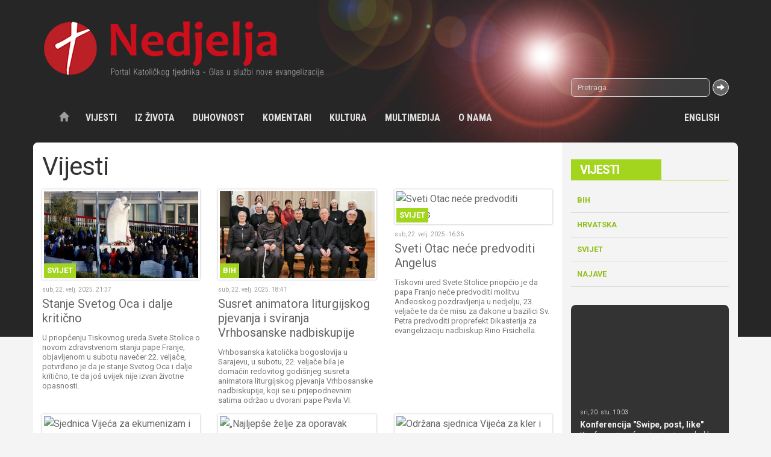

--- FILE ---
content_type: text/html; charset=UTF-8
request_url: https://www.nedjelja.ba/hr/vijesti/1?pagenum=167
body_size: 20980
content:
<!DOCTYPE html>
<!-- Microdata markup added by Google Structured Data Markup Helper. -->
<html lang="hr">
  <head>
    <meta charset="utf-8">
    <meta http-equiv="X-UA-Compatible" content="IE=edge">
    <meta name="viewport" content="width=device-width, initial-scale=1">
    <!-- The above 3 meta tags *must* come first in the head -->
    <title>Vijesti | Katolički tjednik</title>
        <link rel="shortcut icon" sizes="16x16 32x32 48x48" href="https://www.nedjelja.ba/favicon.ico">
        <meta name="theme-color" content="#bf0f1c">
    <meta name="author" content="nedjelja.ba">
    <!-- Styles -->
    <link rel="stylesheet" href="/template/css/bootstrap.css">
    <link rel="stylesheet" href="/template/css/style.css?v=2">
    <!-- Scripts -->
    <script src="/template/js/modernizr-2.8.3-respond-1.4.2.min.js"></script>
    <script src="https://ajax.googleapis.com/ajax/libs/jquery/2.2.0/jquery.min.js"></script>
    <script src="/template/js/plugins.js"></script>
    <script src="/template/js/scripts.js"></script>
  </head>
  <body>
    <script>
    (function(i,s,o,g,r,a,m){i['GoogleAnalyticsObject']=r;i[r]=i[r]||function(){
    (i[r].q=i[r].q||[]).push(arguments)},i[r].l=1*new Date();a=s.createElement(o),
    m=s.getElementsByTagName(o)[0];a.async=1;a.src=g;m.parentNode.insertBefore(a,m)
    })(window,document,'script','https://www.google-analytics.com/analytics.js','ga');

    ga('create', 'UA-9151342-63', 'auto');
    ga('send', 'pageview');
  </script>
    <div class="wrapper">
  <header class="header">
    <div class="container">
      <a href="/" class="brand"><img src="/template/images/logo.png" alt="Katolički tjednik"></a>

      <div class="row topnav">
        <div class="col-sm-9 ">
                  </div>
        <div class="col-sm-3"><form action="/page/search/" method="get"  class="search-form">
            <div class="input-group ">
                  <input type="text" name="keyword" class="form-control input-sm" placeholder="Pretraga...">
                  <span class="input-group-btn">
                    <button class="btn btn-default btn-sm" type="submit">
                      <span class="glyphicon glyphicon-arrow-right"></span>
                    </button>
                  </span>
                </div>
          </form></div>
      </div>
        <div class="row">
             <!-- <nav class="navbar navbar-default navbar-fixed-top"> -->
<nav class="navbar navbar-inverse ">
<div class="container">
  <div class="navbar-header">
    <button type="button" class="navbar-toggle collapsed" data-toggle="collapse" data-target="#navbar" aria-expanded="false" aria-controls="navbar">
      <span class="sr-only">Toggle navigation</span>
      <span class="icon-bar"></span>
      <span class="icon-bar"></span>
      <span class="icon-bar"></span>
    </button>
    <a class="navbar-brand" href="/">
          <img src="/template/images/logo.png" alt="Katolički tjednik">
        </a>
  </div>

  <div id="navbar" class="navbar-collapse collapse">
  <a href="/" class="btn btn-link navbar-btn navbar-left"><span class="glyphicon glyphicon-home"></span></a>
    <!--Navbar left -->
    <ul class="nav navbar-nav"><li><a href="/hr/vijesti/1">Vijesti</a><ul class="dropdown-menu"><li><a href="/hr/vijesti/bih/9">BiH</a> </li> <li><a href="/hr/vijesti/hrvatska/10">Hrvatska</a> </li> <li><a href="/hr/vijesti/svijet/11">Svijet</a> </li> <li><a href="/hr/vijesti/najave/5015">Najave</a> </li></ul>  </li> <li><a href="/hr/iz-zivota/3">Iz života</a><ul class="dropdown-menu"><li><a href="/hr/iz-zivota/reportaza/12">Reportaža</a> </li> <li><a href="/hr/ljudi-zivot-obicaji/13">Ljudi, život, običaji</a> </li> <li><a href="/hr/kriznim-putem-krscana-danas/14">Križnim putem kršćana danas</a> </li> <li><a href="/hr/iz-zivota/zov-misija/15">Zov misija</a> </li> <li><a href="/hr/iz-zivota/razmisljanje/16">Razmišljanje</a> </li> <li><a href="/hr/iz-zivota/suzivot/17">Suživot</a> </li></ul>  </li> <li><a href="/hr/duhovnost/4">Duhovnost</a><ul class="dropdown-menu"><li><a href="/hr/duhovnost/homilija/18">Homilija</a> </li> <li><a href="/hr/duhovnost/svetac/19">Svetac</a> </li> <li><a href="/hr/tako-se-molilo/20">Tako se molilo</a> </li> <li><a href="/hr/duhovnost/meditacija/21">Meditacija</a> </li> <li><a href="/hr/duhovnost/duhovnost-u-stihu/22">Duhovnost u stihu</a> </li> <li><a href="/hr/duhovnost/tragom-biblije/347">Tragom Biblije</a> </li></ul>  </li> <li><a href="/hr/komentari/5">Komentari</a><ul class="dropdown-menu"><li><a href="/hr/nek-se-zna/23">Nek' se zna</a> </li> <li><a href="/hr/komentari/teoloski-pogled/24">Teološki pogled</a> </li> <li><a href="/hr/komentari/faktografija/25">Faktografija</a> </li> <li><a href="/hr/komentari/bogoslovlje-u-praksi/26">Bogoslovlje u praksi</a> </li> <li><a href="/hr/komentari/intervju/28">Intervju</a> </li></ul>  </li> <li><a href="/hr/kultura/6">Kultura</a><ul class="dropdown-menu"><li><a href="/hr/kultura/vijesti/29">Vijesti</a> </li> <li><a href="/hr/kultura/price/30">Priče</a> </li> <li><a href="/hr/kultura/nove-knjige/31">Nove knjige</a> </li> <li><a href="/hr/kultura/foto-iz-starine/32">Foto iz starine</a> </li> <li><a href="/hr/kultura/nekoc-u-tjedniku/33">Nekoć u tjedniku</a> </li></ul>  </li> <li><a href="/hr/multimedija/7">Multimedija</a><ul class="dropdown-menu"><li><a href="/hr/multimedija/foto-tjedna/34">Foto tjedna</a> </li> <li><a href="/hr/multimedija/foto-galerija/35">Foto galerija</a> </li> <li><a href="/hr/multimedija/video-galerija/36">Video galerija</a> </li> <li><a href="/hr/multimedija/download/37">Download</a> </li></ul>  </li> <li><a href="/hr/o-nama/8">O nama</a><ul class="dropdown-menu"><li><a href="/hr/o-nama/katolicki-tjednik/38">Katolički tjednik</a> </li> <li><a href="/hr/medijski-centar-vrhbosanske-nadbiskupije/39">Medijski centar Vrhbosanske nadbiskupije</a> </li> <li><a href="/hr/o-nama/crkva-u-bih/40">Crkva u BiH</a> </li> <li><a href="/hr/o-nama/izdanja/41">Izdanja</a> </li> <li><a href="/hr/o-nama/impresum/42">Impresum</a> </li> <li><a href="/hr/o-nama/kontakt/43">Kontakt</a> </li> <li><a href="/hr/o-nama/dokumenti/44">Dokumenti</a> </li></ul>  </li> <li><a href="/hr/english/86">English</a><ul class="dropdown-menu"><li><a href="/hr/english/news/87">News</a> </li> <li><a href="/hr/about-us/88">About us</a> </li></ul>  </li></ul>   </div><!--/.nav-collapse -->
</div>
</nav>        </div>
    </div>
</header>
<!-- Content 1 Container -->
<div class="container  topnews light-bg divider">
	<div class="row">
		<div class="col-md-9 content">
		
<h1 class="title">Vijesti</h1>

<div class="cards xs-cards-1 xs-cards-left sm-cards-3 sm-cards-top flex">
<div class="item cat-color color-1">
  <a class="thumbnail " href="/hr/vijesti/svijet/stanje-svetog-oca-i-dalje-kriticno/35665">
  
      <div class="img">
        <img src="https://www.nedjelja.ba/application/plugins/thumb/?src=/upload/image/vijesti/Svijet/2025/02/molitva.jpg&w=420&h=235&zc=1&hash=d0249f103340a3537150d4b442691375" width="420" height="235" alt="Stanje Svetog Oca i dalje kritično">        <span class="cat-label">Svijet</span>
      </div>
      <div class="caption">
          <p class="date">sub, 22. velj. 2025. 21:37</p>
          <h3 class="title">Stanje Svetog Oca i dalje kritično</h3>
          <p class="description">U priopćenju Tiskovnog ureda Svete Stolice o novom zdravstvenom stanju pape Franje, objavljenom u subotu navečer 22. veljače, potvrđeno je da je stanje Svetog Oca i dalje kritično, te da još uvijek nije izvan životne opasnosti.</p>
        </div>
  </a>
</div>
<div class="item cat-color color-1">
  <a class="thumbnail " href="/hr/vijesti/bih/susret-animatora-liturgijskog-pjevanja-i-sviranja-vrhbosanske-nadbiskupije2025/35664">
  
      <div class="img">
        <img src="https://www.nedjelja.ba/application/plugins/thumb/?src=/upload/image/vijesti/BiH/2025/02/Susret%20animatora%2C%20Sarajevo%2022.%202.%202025%20(1).jpg&w=420&h=235&zc=1&hash=108f389f95b8bcb7903ed1912344e428" width="420" height="235" alt="Susret animatora liturgijskog pjevanja i sviranja Vrhbosanske nadbiskupije">        <span class="cat-label">BiH</span>
      </div>
      <div class="caption">
          <p class="date">sub, 22. velj. 2025. 18:41</p>
          <h3 class="title">Susret animatora liturgijskog pjevanja i sviranja Vrhbosanske nadbiskupije</h3>
          <p class="description">Vrhbosanska katolička bogoslovija u Sarajevu, u subotu, 22. veljače bila je domaćin redovitog godišnjeg susreta animatora liturgijskog pjevanja Vrhbosanske nadbiskupije, koji se u prijepodnevnim satima održao u dvorani pape Pavla VI.</p>
        </div>
  </a>
</div>
<div class="item cat-color color-1">
  <a class="thumbnail " href="/hr/vijesti/svijet/sveti-otac-nece-predvoditi-angelus/35663">
  
      <div class="img">
        <img src="https://www.nedjelja.ba/application/plugins/thumb/?src=/upload/image/vijesti/Svijet/2025/02/Trg-svetog-Petra-.jpg&w=420&h=235&zc=1&hash=a4168e25d8c3db96b9d4208b7c3492e6" width="420" height="235" alt="Sveti Otac neće predvoditi Angelus">        <span class="cat-label">Svijet</span>
      </div>
      <div class="caption">
          <p class="date">sub, 22. velj. 2025. 16:36</p>
          <h3 class="title">Sveti Otac neće predvoditi Angelus</h3>
          <p class="description">Tiskovni ured Svete Stolice priopćio je da papa Franjo neće predvoditi molitvu Anđeoskog pozdravljenja u nedjelju, 23. veljače te da će misu za đakone u bazilici Sv. Petra predvoditi proprefekt Dikasterija za evangelizaciju nadbiskup Rino Fisichella.</p>
        </div>
  </a>
</div>
<div class="item cat-color color-1">
  <a class="thumbnail " href="/hr/vijesti/bih/sjednica-vijeca-za-ekumenizam-i-dijalog-medu-religijama-i-kulturama-bk-bih/35662">
  
      <div class="img">
        <img src="https://www.nedjelja.ba/application/plugins/thumb/?src=/upload/image/vijesti/BiH/2025/02/ekuenizam.jpg&w=420&h=235&zc=1&hash=d5867c2f62c3c6b9235f4cb8a349aaa0" width="420" height="235" alt="Sjednica Vijeća za ekumenizam i dijalog među religijama i kulturama BK BiH">        <span class="cat-label">BiH</span>
      </div>
      <div class="caption">
          <p class="date">sub, 22. velj. 2025. 15:32</p>
          <h3 class="title">Sjednica Vijeća za ekumenizam i dijalog među religijama i kulturama BK BiH</h3>
          <p class="description">Vijeće za ekumenizam i dijalog među religijama i kulturama Biskupske konferencije BiH održalo je u petak, 21. veljače redovitu sjednicu pod predsjedanjem predsjednika Vijeća biskupa mostarsko-duvanjskog i apostolskog upravitelja trebinjsko-mrkanskog Petra Palića.</p>
        </div>
  </a>
</div>
<div class="item cat-color color-1">
  <a class="thumbnail " href="/hr/vijesti/svijet/najljepse-zelje-za-oporavak-voljenom-bratu/35660">
  
      <div class="img">
        <img src="https://www.nedjelja.ba/application/plugins/thumb/?src=/upload/image/vijesti/Svijet/2025/02/papa%20nova.jpg&w=420&h=235&zc=1&hash=9be482a215197456b3fadeb6cad30b89" width="420" height="235" alt="„Najljepše želje za oporavak voljenom bratu“">        <span class="cat-label">Svijet</span>
      </div>
      <div class="caption">
          <p class="date">sub, 22. velj. 2025. 12:54</p>
          <h3 class="title">„Najljepše želje za oporavak voljenom bratu“</h3>
          <p class="description">Poruke blizine i naklonosti na međunarodnoj razini i dalje stižu sa željama za ozdravljenje Pape. Među njima ističe se pismo upućeno "voljenom bratu" Franji koje je poslao ekumenski carigradski patrijarh Bartolomej I.</p>
        </div>
  </a>
</div>
<div class="item cat-color color-1">
  <a class="thumbnail " href="/hr/vijesti/bih/odrzana-sjednica-vijeca-za-kler-i-sjemenista-bk-bih/35659">
  
      <div class="img">
        <img src="https://www.nedjelja.ba/application/plugins/thumb/?src=/upload/image/vijesti/BiH/2025/02/vijece-bk.jpg&w=420&h=235&zc=1&hash=cbaa0db4af9ba5bfc880e5d13614fa4d" width="420" height="235" alt="Održana sjednica Vijeća za kler i sjemeništa BK BiH">        <span class="cat-label">BiH</span>
      </div>
      <div class="caption">
          <p class="date">sub, 22. velj. 2025. 12:01</p>
          <h3 class="title">Održana sjednica Vijeća za kler i sjemeništa BK BiH</h3>
          <p class="description">Pod predsjedanjem mons. Petra Palića, biskupa mostarsko-duvanjskog i apostolskog upravitelja trebinjsko-mrkanskog, u petak, 21. veljače u prostorijama BK BiH održana je sjednica Vijeća za kler i sjemeništa BK BiH.</p>
        </div>
  </a>
</div>
<div class="item cat-color color-1">
  <a class="thumbnail " href="/hr/vijesti/svijet/papa-proveo-mirnu-noc/35661">
  
      <div class="img">
        <img src="https://www.nedjelja.ba/application/plugins/thumb/?src=/upload/image/vijesti/Svijet/2025/02/gamelli.jpg&w=420&h=235&zc=1&hash=bd66ad96e7ba8486284aad8a663de950" width="420" height="235" alt="Papa proveo mirnu noć">        <span class="cat-label">Svijet</span>
      </div>
      <div class="caption">
          <p class="date">sub, 22. velj. 2025. 10:48</p>
          <h3 class="title">Papa proveo mirnu noć</h3>
          <p class="description">Tiskovni ured Svete Stolice priopćio je u subotu, 22. veljače ujutro da je papa Franjo proveo mirnu noć.</p>
        </div>
  </a>
</div>
<div class="item cat-color color-1">
  <a class="thumbnail " href="/hr/vijesti/svijet/papa-jos-nije-izvan-zivotne-opasnosti/35658">
  
      <div class="img">
        <img src="https://www.nedjelja.ba/application/plugins/thumb/?src=/upload/image/vijesti/Svijet/2025/02/lijecnici%20o%20papi.jpg&w=420&h=235&zc=1&hash=cb9c0d271f702d38f313ff2f4932e2d7" width="420" height="235" alt="Papa (još) nije izvan životne opasnosti">        <span class="cat-label">Svijet</span>
      </div>
      <div class="caption">
          <p class="date">sub, 22. velj. 2025. 07:26</p>
          <h3 class="title">Papa (još) nije izvan životne opasnosti</h3>
          <p class="description">U Poliklinici Gemell, u petak, 21. veljače uvečer, održana je konferencija za novinare, koja je, tjedan dana nakon hospitalizacije pape Franje, opovrgla sve lažne vijesti koje su, nažalost, neki mediji objavili posljednjih dana o njegovu zdravstvenom stanju.</p>
        </div>
  </a>
</div>
<div class="item cat-color color-1">
  <a class="thumbnail " href="/hr/vijesti/bih/mons-vuksic-primio-novoimenovanog-vojnog-kapelana/35656">
  
      <div class="img">
        <img src="https://www.nedjelja.ba/application/plugins/thumb/?src=/upload/image/vijesti/BiH/2025/02/sa%2C-vuksic-s-vojnim-kapelanima.jpg&w=420&h=235&zc=1&hash=5a9c7787fe80e73d8aca5c52ea77bc1f" width="420" height="235" alt="Mons. Vukšić primio novoimenovanog vojnog kapelana">        <span class="cat-label">BiH</span>
      </div>
      <div class="caption">
          <p class="date">pet, 21. velj. 2025. 16:56</p>
          <h3 class="title">Mons. Vukšić primio novoimenovanog vojnog kapelana</h3>
          <p class="description">Vrhbosanski nadbiskup metropolita i upravitelj Vojnog ordinarijata u BiH mons. Tomo Vukšić primio je 21. veljače novoimenovanog vojnog kapelana vlč. Zlatka Matića.</p>
        </div>
  </a>
</div>
<div class="item cat-color color-1">
  <a class="thumbnail " href="/hr/vijesti/bih/mjesecna-rekolekcija-svecenika-banjolucke-biskupije/35655">
  
      <div class="img">
        <img src="https://www.nedjelja.ba/application/plugins/thumb/?src=/upload/image/vijesti/BiH/2025/02/petricevac-nasl.jpg&w=420&h=235&zc=1&hash=b073d7f16c7e7fbe9990f98b8cb343e8" width="420" height="235" alt="Mjesečna rekolekcija svećenika Banjolučke biskupije">        <span class="cat-label">BiH</span>
      </div>
      <div class="caption">
          <p class="date">pet, 21. velj. 2025. 15:06</p>
          <h3 class="title">Mjesečna rekolekcija svećenika Banjolučke biskupije</h3>
          <p class="description">Dana 19. veljače u župi Sv. Ante Padovanskog na Petrićevcu u Banjoj Luci, održana je redovita rekolekcija svećenika Banjolučke biskupije.</p>
        </div>
  </a>
</div>
<div class="item cat-color color-1">
  <a class="thumbnail " href="/hr/vijesti/bih/odrzane-duhovne-vjezbe-za-svecenike-u-vbs-u2025/35651">
  
      <div class="img">
        <img src="https://www.nedjelja.ba/application/plugins/thumb/?src=/upload/image/vijesti/BiH/2025/02/DV7.jpg&w=420&h=235&zc=1&hash=533c969db3234e15e1cf19d6171b13c7" width="420" height="235" alt="Održane duhovne vježbe za svećenike u VBS-u">        <span class="cat-label">BiH</span>
      </div>
      <div class="caption">
          <p class="date">pet, 21. velj. 2025. 13:12</p>
          <h3 class="title">Održane duhovne vježbe za svećenike u VBS-u</h3>
          <p class="description">U Vrhbosanskom bogoslovnom sjemeništu u Sarajevu, od 17. do 20. veljače, održane su duhovne vježbe za svećenike.</p>
        </div>
  </a>
</div>
<div class="item cat-color color-1">
  <a class="thumbnail " href="/hr/vijesti/najave/hrvatski-hodocasnici-spremni-za-put-u-svetu-zemlju/35653">
  
      <div class="img">
        <img src="https://www.nedjelja.ba/application/plugins/thumb/?src=/upload/image/vijesti/Najave/2025/betlehem-hodocasnici-2022.jpg&w=420&h=235&zc=1&hash=8c7f78d032c78f957db6f66a9367fbe1" width="420" height="235" alt="Hrvatski hodočasnici spremni za put u Svetu zemlju">        <span class="cat-label">Najave</span>
      </div>
      <div class="caption">
          <p class="date">pet, 21. velj. 2025. 11:47</p>
          <h3 class="title">Hrvatski hodočasnici spremni za put u Svetu zemlju</h3>
          <p class="description">Skupina od oko 250 hodočasnika spremana je za put u Svetu zemlju gdje će, uz ostalo, sudjelovati 1. ožujka na misi blagoslova kapele Hrvatskih svetaca i blaženika na Pastirskim poljanama u Betlehemu.</p>
        </div>
  </a>
</div>
    <div class="col-md-12">
    <ul class="pagination"><li><a href="/hr/vijesti/1?pagenum=0">1</a></li> <li><a href="/hr/vijesti/1?pagenum=1">2</a></li> <li><a href="/hr/vijesti/1?pagenum=2">3</a></li> <li><a href="/hr/vijesti/1?pagenum=3">4</a></li> <li><a href="/hr/vijesti/1?pagenum=4">5</a></li> <li><a href="/hr/vijesti/1?pagenum=5">6</a></li> <li><a href="/hr/vijesti/1?pagenum=6">7</a></li> <li><a href="/hr/vijesti/1?pagenum=7">8</a></li> <li><a href="/hr/vijesti/1?pagenum=8">9</a></li> <li><a href="/hr/vijesti/1?pagenum=9">10</a></li> <li><a href="/hr/vijesti/1?pagenum=10">11</a></li> <li><a href="/hr/vijesti/1?pagenum=11">12</a></li> <li><a href="/hr/vijesti/1?pagenum=12">13</a></li> <li><a href="/hr/vijesti/1?pagenum=13">14</a></li> <li><a href="/hr/vijesti/1?pagenum=14">15</a></li> <li><a href="/hr/vijesti/1?pagenum=15">16</a></li> <li><a href="/hr/vijesti/1?pagenum=16">17</a></li> <li><a href="/hr/vijesti/1?pagenum=17">18</a></li> <li><a href="/hr/vijesti/1?pagenum=18">19</a></li> <li><a href="/hr/vijesti/1?pagenum=19">20</a></li> <li><a href="/hr/vijesti/1?pagenum=20">21</a></li> <li><a href="/hr/vijesti/1?pagenum=21">22</a></li> <li><a href="/hr/vijesti/1?pagenum=22">23</a></li> <li><a href="/hr/vijesti/1?pagenum=23">24</a></li> <li><a href="/hr/vijesti/1?pagenum=24">25</a></li> <li><a href="/hr/vijesti/1?pagenum=25">26</a></li> <li><a href="/hr/vijesti/1?pagenum=26">27</a></li> <li><a href="/hr/vijesti/1?pagenum=27">28</a></li> <li><a href="/hr/vijesti/1?pagenum=28">29</a></li> <li><a href="/hr/vijesti/1?pagenum=29">30</a></li> <li><a href="/hr/vijesti/1?pagenum=30">31</a></li> <li><a href="/hr/vijesti/1?pagenum=31">32</a></li> <li><a href="/hr/vijesti/1?pagenum=32">33</a></li> <li><a href="/hr/vijesti/1?pagenum=33">34</a></li> <li><a href="/hr/vijesti/1?pagenum=34">35</a></li> <li><a href="/hr/vijesti/1?pagenum=35">36</a></li> <li><a href="/hr/vijesti/1?pagenum=36">37</a></li> <li><a href="/hr/vijesti/1?pagenum=37">38</a></li> <li><a href="/hr/vijesti/1?pagenum=38">39</a></li> <li><a href="/hr/vijesti/1?pagenum=39">40</a></li> <li><a href="/hr/vijesti/1?pagenum=40">41</a></li> <li><a href="/hr/vijesti/1?pagenum=41">42</a></li> <li><a href="/hr/vijesti/1?pagenum=42">43</a></li> <li><a href="/hr/vijesti/1?pagenum=43">44</a></li> <li><a href="/hr/vijesti/1?pagenum=44">45</a></li> <li><a href="/hr/vijesti/1?pagenum=45">46</a></li> <li><a href="/hr/vijesti/1?pagenum=46">47</a></li> <li><a href="/hr/vijesti/1?pagenum=47">48</a></li> <li><a href="/hr/vijesti/1?pagenum=48">49</a></li> <li><a href="/hr/vijesti/1?pagenum=49">50</a></li> <li><a href="/hr/vijesti/1?pagenum=50">51</a></li> <li><a href="/hr/vijesti/1?pagenum=51">52</a></li> <li><a href="/hr/vijesti/1?pagenum=52">53</a></li> <li><a href="/hr/vijesti/1?pagenum=53">54</a></li> <li><a href="/hr/vijesti/1?pagenum=54">55</a></li> <li><a href="/hr/vijesti/1?pagenum=55">56</a></li> <li><a href="/hr/vijesti/1?pagenum=56">57</a></li> <li><a href="/hr/vijesti/1?pagenum=57">58</a></li> <li><a href="/hr/vijesti/1?pagenum=58">59</a></li> <li><a href="/hr/vijesti/1?pagenum=59">60</a></li> <li><a href="/hr/vijesti/1?pagenum=60">61</a></li> <li><a href="/hr/vijesti/1?pagenum=61">62</a></li> <li><a href="/hr/vijesti/1?pagenum=62">63</a></li> <li><a href="/hr/vijesti/1?pagenum=63">64</a></li> <li><a href="/hr/vijesti/1?pagenum=64">65</a></li> <li><a href="/hr/vijesti/1?pagenum=65">66</a></li> <li><a href="/hr/vijesti/1?pagenum=66">67</a></li> <li><a href="/hr/vijesti/1?pagenum=67">68</a></li> <li><a href="/hr/vijesti/1?pagenum=68">69</a></li> <li><a href="/hr/vijesti/1?pagenum=69">70</a></li> <li><a href="/hr/vijesti/1?pagenum=70">71</a></li> <li><a href="/hr/vijesti/1?pagenum=71">72</a></li> <li><a href="/hr/vijesti/1?pagenum=72">73</a></li> <li><a href="/hr/vijesti/1?pagenum=73">74</a></li> <li><a href="/hr/vijesti/1?pagenum=74">75</a></li> <li><a href="/hr/vijesti/1?pagenum=75">76</a></li> <li><a href="/hr/vijesti/1?pagenum=76">77</a></li> <li><a href="/hr/vijesti/1?pagenum=77">78</a></li> <li><a href="/hr/vijesti/1?pagenum=78">79</a></li> <li><a href="/hr/vijesti/1?pagenum=79">80</a></li> <li><a href="/hr/vijesti/1?pagenum=80">81</a></li> <li><a href="/hr/vijesti/1?pagenum=81">82</a></li> <li><a href="/hr/vijesti/1?pagenum=82">83</a></li> <li><a href="/hr/vijesti/1?pagenum=83">84</a></li> <li><a href="/hr/vijesti/1?pagenum=84">85</a></li> <li><a href="/hr/vijesti/1?pagenum=85">86</a></li> <li><a href="/hr/vijesti/1?pagenum=86">87</a></li> <li><a href="/hr/vijesti/1?pagenum=87">88</a></li> <li><a href="/hr/vijesti/1?pagenum=88">89</a></li> <li><a href="/hr/vijesti/1?pagenum=89">90</a></li> <li><a href="/hr/vijesti/1?pagenum=90">91</a></li> <li><a href="/hr/vijesti/1?pagenum=91">92</a></li> <li><a href="/hr/vijesti/1?pagenum=92">93</a></li> <li><a href="/hr/vijesti/1?pagenum=93">94</a></li> <li><a href="/hr/vijesti/1?pagenum=94">95</a></li> <li><a href="/hr/vijesti/1?pagenum=95">96</a></li> <li><a href="/hr/vijesti/1?pagenum=96">97</a></li> <li><a href="/hr/vijesti/1?pagenum=97">98</a></li> <li><a href="/hr/vijesti/1?pagenum=98">99</a></li> <li><a href="/hr/vijesti/1?pagenum=99">100</a></li> <li><a href="/hr/vijesti/1?pagenum=100">101</a></li> <li><a href="/hr/vijesti/1?pagenum=101">102</a></li> <li><a href="/hr/vijesti/1?pagenum=102">103</a></li> <li><a href="/hr/vijesti/1?pagenum=103">104</a></li> <li><a href="/hr/vijesti/1?pagenum=104">105</a></li> <li><a href="/hr/vijesti/1?pagenum=105">106</a></li> <li><a href="/hr/vijesti/1?pagenum=106">107</a></li> <li><a href="/hr/vijesti/1?pagenum=107">108</a></li> <li><a href="/hr/vijesti/1?pagenum=108">109</a></li> <li><a href="/hr/vijesti/1?pagenum=109">110</a></li> <li><a href="/hr/vijesti/1?pagenum=110">111</a></li> <li><a href="/hr/vijesti/1?pagenum=111">112</a></li> <li><a href="/hr/vijesti/1?pagenum=112">113</a></li> <li><a href="/hr/vijesti/1?pagenum=113">114</a></li> <li><a href="/hr/vijesti/1?pagenum=114">115</a></li> <li><a href="/hr/vijesti/1?pagenum=115">116</a></li> <li><a href="/hr/vijesti/1?pagenum=116">117</a></li> <li><a href="/hr/vijesti/1?pagenum=117">118</a></li> <li><a href="/hr/vijesti/1?pagenum=118">119</a></li> <li><a href="/hr/vijesti/1?pagenum=119">120</a></li> <li><a href="/hr/vijesti/1?pagenum=120">121</a></li> <li><a href="/hr/vijesti/1?pagenum=121">122</a></li> <li><a href="/hr/vijesti/1?pagenum=122">123</a></li> <li><a href="/hr/vijesti/1?pagenum=123">124</a></li> <li><a href="/hr/vijesti/1?pagenum=124">125</a></li> <li><a href="/hr/vijesti/1?pagenum=125">126</a></li> <li><a href="/hr/vijesti/1?pagenum=126">127</a></li> <li><a href="/hr/vijesti/1?pagenum=127">128</a></li> <li><a href="/hr/vijesti/1?pagenum=128">129</a></li> <li><a href="/hr/vijesti/1?pagenum=129">130</a></li> <li><a href="/hr/vijesti/1?pagenum=130">131</a></li> <li><a href="/hr/vijesti/1?pagenum=131">132</a></li> <li><a href="/hr/vijesti/1?pagenum=132">133</a></li> <li><a href="/hr/vijesti/1?pagenum=133">134</a></li> <li><a href="/hr/vijesti/1?pagenum=134">135</a></li> <li><a href="/hr/vijesti/1?pagenum=135">136</a></li> <li><a href="/hr/vijesti/1?pagenum=136">137</a></li> <li><a href="/hr/vijesti/1?pagenum=137">138</a></li> <li><a href="/hr/vijesti/1?pagenum=138">139</a></li> <li><a href="/hr/vijesti/1?pagenum=139">140</a></li> <li><a href="/hr/vijesti/1?pagenum=140">141</a></li> <li><a href="/hr/vijesti/1?pagenum=141">142</a></li> <li><a href="/hr/vijesti/1?pagenum=142">143</a></li> <li><a href="/hr/vijesti/1?pagenum=143">144</a></li> <li><a href="/hr/vijesti/1?pagenum=144">145</a></li> <li><a href="/hr/vijesti/1?pagenum=145">146</a></li> <li><a href="/hr/vijesti/1?pagenum=146">147</a></li> <li><a href="/hr/vijesti/1?pagenum=147">148</a></li> <li><a href="/hr/vijesti/1?pagenum=148">149</a></li> <li><a href="/hr/vijesti/1?pagenum=149">150</a></li> <li><a href="/hr/vijesti/1?pagenum=150">151</a></li> <li><a href="/hr/vijesti/1?pagenum=151">152</a></li> <li><a href="/hr/vijesti/1?pagenum=152">153</a></li> <li><a href="/hr/vijesti/1?pagenum=153">154</a></li> <li><a href="/hr/vijesti/1?pagenum=154">155</a></li> <li><a href="/hr/vijesti/1?pagenum=155">156</a></li> <li><a href="/hr/vijesti/1?pagenum=156">157</a></li> <li><a href="/hr/vijesti/1?pagenum=157">158</a></li> <li><a href="/hr/vijesti/1?pagenum=158">159</a></li> <li><a href="/hr/vijesti/1?pagenum=159">160</a></li> <li><a href="/hr/vijesti/1?pagenum=160">161</a></li> <li><a href="/hr/vijesti/1?pagenum=161">162</a></li> <li><a href="/hr/vijesti/1?pagenum=162">163</a></li> <li><a href="/hr/vijesti/1?pagenum=163">164</a></li> <li><a href="/hr/vijesti/1?pagenum=164">165</a></li> <li><a href="/hr/vijesti/1?pagenum=165">166</a></li> <li><a href="/hr/vijesti/1?pagenum=166">167</a></li> <li class="active"><a href="#">168</a></li> <li><a href="/hr/vijesti/1?pagenum=168">169</a></li> <li><a href="/hr/vijesti/1?pagenum=169">170</a></li> <li><a href="/hr/vijesti/1?pagenum=170">171</a></li> <li><a href="/hr/vijesti/1?pagenum=171">172</a></li> <li><a href="/hr/vijesti/1?pagenum=172">173</a></li> <li><a href="/hr/vijesti/1?pagenum=173">174</a></li> <li><a href="/hr/vijesti/1?pagenum=174">175</a></li> <li><a href="/hr/vijesti/1?pagenum=175">176</a></li> <li><a href="/hr/vijesti/1?pagenum=176">177</a></li> <li><a href="/hr/vijesti/1?pagenum=177">178</a></li> <li><a href="/hr/vijesti/1?pagenum=178">179</a></li> <li><a href="/hr/vijesti/1?pagenum=179">180</a></li> <li><a href="/hr/vijesti/1?pagenum=180">181</a></li> <li><a href="/hr/vijesti/1?pagenum=181">182</a></li> <li><a href="/hr/vijesti/1?pagenum=182">183</a></li> <li><a href="/hr/vijesti/1?pagenum=183">184</a></li> <li><a href="/hr/vijesti/1?pagenum=184">185</a></li> <li><a href="/hr/vijesti/1?pagenum=185">186</a></li> <li><a href="/hr/vijesti/1?pagenum=186">187</a></li> <li><a href="/hr/vijesti/1?pagenum=187">188</a></li> <li><a href="/hr/vijesti/1?pagenum=188">189</a></li> <li><a href="/hr/vijesti/1?pagenum=189">190</a></li> <li><a href="/hr/vijesti/1?pagenum=190">191</a></li> <li><a href="/hr/vijesti/1?pagenum=191">192</a></li> <li><a href="/hr/vijesti/1?pagenum=192">193</a></li> <li><a href="/hr/vijesti/1?pagenum=193">194</a></li> <li><a href="/hr/vijesti/1?pagenum=194">195</a></li> <li><a href="/hr/vijesti/1?pagenum=195">196</a></li> <li><a href="/hr/vijesti/1?pagenum=196">197</a></li> <li><a href="/hr/vijesti/1?pagenum=197">198</a></li> <li><a href="/hr/vijesti/1?pagenum=198">199</a></li> <li><a href="/hr/vijesti/1?pagenum=199">200</a></li> <li><a href="/hr/vijesti/1?pagenum=200">201</a></li> <li><a href="/hr/vijesti/1?pagenum=201">202</a></li> <li><a href="/hr/vijesti/1?pagenum=202">203</a></li> <li><a href="/hr/vijesti/1?pagenum=203">204</a></li> <li><a href="/hr/vijesti/1?pagenum=204">205</a></li> <li><a href="/hr/vijesti/1?pagenum=205">206</a></li> <li><a href="/hr/vijesti/1?pagenum=206">207</a></li> <li><a href="/hr/vijesti/1?pagenum=207">208</a></li> <li><a href="/hr/vijesti/1?pagenum=208">209</a></li> <li><a href="/hr/vijesti/1?pagenum=209">210</a></li> <li><a href="/hr/vijesti/1?pagenum=210">211</a></li> <li><a href="/hr/vijesti/1?pagenum=211">212</a></li> <li><a href="/hr/vijesti/1?pagenum=212">213</a></li> <li><a href="/hr/vijesti/1?pagenum=213">214</a></li> <li><a href="/hr/vijesti/1?pagenum=214">215</a></li> <li><a href="/hr/vijesti/1?pagenum=215">216</a></li> <li><a href="/hr/vijesti/1?pagenum=216">217</a></li> <li><a href="/hr/vijesti/1?pagenum=217">218</a></li> <li><a href="/hr/vijesti/1?pagenum=218">219</a></li> <li><a href="/hr/vijesti/1?pagenum=219">220</a></li> <li><a href="/hr/vijesti/1?pagenum=220">221</a></li> <li><a href="/hr/vijesti/1?pagenum=221">222</a></li> <li><a href="/hr/vijesti/1?pagenum=222">223</a></li> <li><a href="/hr/vijesti/1?pagenum=223">224</a></li> <li><a href="/hr/vijesti/1?pagenum=224">225</a></li> <li><a href="/hr/vijesti/1?pagenum=225">226</a></li> <li><a href="/hr/vijesti/1?pagenum=226">227</a></li> <li><a href="/hr/vijesti/1?pagenum=227">228</a></li> <li><a href="/hr/vijesti/1?pagenum=228">229</a></li> <li><a href="/hr/vijesti/1?pagenum=229">230</a></li> <li><a href="/hr/vijesti/1?pagenum=230">231</a></li> <li><a href="/hr/vijesti/1?pagenum=231">232</a></li> <li><a href="/hr/vijesti/1?pagenum=232">233</a></li> <li><a href="/hr/vijesti/1?pagenum=233">234</a></li> <li><a href="/hr/vijesti/1?pagenum=234">235</a></li> <li><a href="/hr/vijesti/1?pagenum=235">236</a></li> <li><a href="/hr/vijesti/1?pagenum=236">237</a></li> <li><a href="/hr/vijesti/1?pagenum=237">238</a></li> <li><a href="/hr/vijesti/1?pagenum=238">239</a></li> <li><a href="/hr/vijesti/1?pagenum=239">240</a></li> <li><a href="/hr/vijesti/1?pagenum=240">241</a></li> <li><a href="/hr/vijesti/1?pagenum=241">242</a></li> <li><a href="/hr/vijesti/1?pagenum=242">243</a></li> <li><a href="/hr/vijesti/1?pagenum=243">244</a></li> <li><a href="/hr/vijesti/1?pagenum=244">245</a></li> <li><a href="/hr/vijesti/1?pagenum=245">246</a></li> <li><a href="/hr/vijesti/1?pagenum=246">247</a></li> <li><a href="/hr/vijesti/1?pagenum=247">248</a></li> <li><a href="/hr/vijesti/1?pagenum=248">249</a></li> <li><a href="/hr/vijesti/1?pagenum=249">250</a></li> <li><a href="/hr/vijesti/1?pagenum=250">251</a></li> <li><a href="/hr/vijesti/1?pagenum=251">252</a></li> <li><a href="/hr/vijesti/1?pagenum=252">253</a></li> <li><a href="/hr/vijesti/1?pagenum=253">254</a></li> <li><a href="/hr/vijesti/1?pagenum=254">255</a></li> <li><a href="/hr/vijesti/1?pagenum=255">256</a></li> <li><a href="/hr/vijesti/1?pagenum=256">257</a></li> <li><a href="/hr/vijesti/1?pagenum=257">258</a></li> <li><a href="/hr/vijesti/1?pagenum=258">259</a></li> <li><a href="/hr/vijesti/1?pagenum=259">260</a></li> <li><a href="/hr/vijesti/1?pagenum=260">261</a></li> <li><a href="/hr/vijesti/1?pagenum=261">262</a></li> <li><a href="/hr/vijesti/1?pagenum=262">263</a></li> <li><a href="/hr/vijesti/1?pagenum=263">264</a></li> <li><a href="/hr/vijesti/1?pagenum=264">265</a></li> <li><a href="/hr/vijesti/1?pagenum=265">266</a></li> <li><a href="/hr/vijesti/1?pagenum=266">267</a></li> <li><a href="/hr/vijesti/1?pagenum=267">268</a></li> <li><a href="/hr/vijesti/1?pagenum=268">269</a></li> <li><a href="/hr/vijesti/1?pagenum=269">270</a></li> <li><a href="/hr/vijesti/1?pagenum=270">271</a></li> <li><a href="/hr/vijesti/1?pagenum=271">272</a></li> <li><a href="/hr/vijesti/1?pagenum=272">273</a></li> <li><a href="/hr/vijesti/1?pagenum=273">274</a></li> <li><a href="/hr/vijesti/1?pagenum=274">275</a></li> <li><a href="/hr/vijesti/1?pagenum=275">276</a></li> <li><a href="/hr/vijesti/1?pagenum=276">277</a></li> <li><a href="/hr/vijesti/1?pagenum=277">278</a></li> <li><a href="/hr/vijesti/1?pagenum=278">279</a></li> <li><a href="/hr/vijesti/1?pagenum=279">280</a></li> <li><a href="/hr/vijesti/1?pagenum=280">281</a></li> <li><a href="/hr/vijesti/1?pagenum=281">282</a></li> <li><a href="/hr/vijesti/1?pagenum=282">283</a></li> <li><a href="/hr/vijesti/1?pagenum=283">284</a></li> <li><a href="/hr/vijesti/1?pagenum=284">285</a></li> <li><a href="/hr/vijesti/1?pagenum=285">286</a></li> <li><a href="/hr/vijesti/1?pagenum=286">287</a></li> <li><a href="/hr/vijesti/1?pagenum=287">288</a></li> <li><a href="/hr/vijesti/1?pagenum=288">289</a></li> <li><a href="/hr/vijesti/1?pagenum=289">290</a></li> <li><a href="/hr/vijesti/1?pagenum=290">291</a></li> <li><a href="/hr/vijesti/1?pagenum=291">292</a></li> <li><a href="/hr/vijesti/1?pagenum=292">293</a></li> <li><a href="/hr/vijesti/1?pagenum=293">294</a></li> <li><a href="/hr/vijesti/1?pagenum=294">295</a></li> <li><a href="/hr/vijesti/1?pagenum=295">296</a></li> <li><a href="/hr/vijesti/1?pagenum=296">297</a></li> <li><a href="/hr/vijesti/1?pagenum=297">298</a></li> <li><a href="/hr/vijesti/1?pagenum=298">299</a></li> <li><a href="/hr/vijesti/1?pagenum=299">300</a></li> <li><a href="/hr/vijesti/1?pagenum=300">301</a></li> <li><a href="/hr/vijesti/1?pagenum=301">302</a></li> <li><a href="/hr/vijesti/1?pagenum=302">303</a></li> <li><a href="/hr/vijesti/1?pagenum=303">304</a></li> <li><a href="/hr/vijesti/1?pagenum=304">305</a></li> <li><a href="/hr/vijesti/1?pagenum=305">306</a></li> <li><a href="/hr/vijesti/1?pagenum=306">307</a></li> <li><a href="/hr/vijesti/1?pagenum=307">308</a></li> <li><a href="/hr/vijesti/1?pagenum=308">309</a></li> <li><a href="/hr/vijesti/1?pagenum=309">310</a></li> <li><a href="/hr/vijesti/1?pagenum=310">311</a></li> <li><a href="/hr/vijesti/1?pagenum=311">312</a></li> <li><a href="/hr/vijesti/1?pagenum=312">313</a></li> <li><a href="/hr/vijesti/1?pagenum=313">314</a></li> <li><a href="/hr/vijesti/1?pagenum=314">315</a></li> <li><a href="/hr/vijesti/1?pagenum=315">316</a></li> <li><a href="/hr/vijesti/1?pagenum=316">317</a></li> <li><a href="/hr/vijesti/1?pagenum=317">318</a></li> <li><a href="/hr/vijesti/1?pagenum=318">319</a></li> <li><a href="/hr/vijesti/1?pagenum=319">320</a></li> <li><a href="/hr/vijesti/1?pagenum=320">321</a></li> <li><a href="/hr/vijesti/1?pagenum=321">322</a></li> <li><a href="/hr/vijesti/1?pagenum=322">323</a></li> <li><a href="/hr/vijesti/1?pagenum=323">324</a></li> <li><a href="/hr/vijesti/1?pagenum=324">325</a></li> <li><a href="/hr/vijesti/1?pagenum=325">326</a></li> <li><a href="/hr/vijesti/1?pagenum=326">327</a></li> <li><a href="/hr/vijesti/1?pagenum=327">328</a></li> <li><a href="/hr/vijesti/1?pagenum=328">329</a></li> <li><a href="/hr/vijesti/1?pagenum=329">330</a></li> <li><a href="/hr/vijesti/1?pagenum=330">331</a></li> <li><a href="/hr/vijesti/1?pagenum=331">332</a></li> <li><a href="/hr/vijesti/1?pagenum=332">333</a></li> <li><a href="/hr/vijesti/1?pagenum=333">334</a></li> <li><a href="/hr/vijesti/1?pagenum=334">335</a></li> <li><a href="/hr/vijesti/1?pagenum=335">336</a></li> <li><a href="/hr/vijesti/1?pagenum=336">337</a></li> <li><a href="/hr/vijesti/1?pagenum=337">338</a></li> <li><a href="/hr/vijesti/1?pagenum=338">339</a></li> <li><a href="/hr/vijesti/1?pagenum=339">340</a></li> <li><a href="/hr/vijesti/1?pagenum=340">341</a></li> <li><a href="/hr/vijesti/1?pagenum=341">342</a></li> <li><a href="/hr/vijesti/1?pagenum=342">343</a></li> <li><a href="/hr/vijesti/1?pagenum=343">344</a></li> <li><a href="/hr/vijesti/1?pagenum=344">345</a></li> <li><a href="/hr/vijesti/1?pagenum=345">346</a></li> <li><a href="/hr/vijesti/1?pagenum=346">347</a></li> <li><a href="/hr/vijesti/1?pagenum=347">348</a></li> <li><a href="/hr/vijesti/1?pagenum=348">349</a></li> <li><a href="/hr/vijesti/1?pagenum=349">350</a></li> <li><a href="/hr/vijesti/1?pagenum=350">351</a></li> <li><a href="/hr/vijesti/1?pagenum=351">352</a></li> <li><a href="/hr/vijesti/1?pagenum=352">353</a></li> <li><a href="/hr/vijesti/1?pagenum=353">354</a></li> <li><a href="/hr/vijesti/1?pagenum=354">355</a></li> <li><a href="/hr/vijesti/1?pagenum=355">356</a></li> <li><a href="/hr/vijesti/1?pagenum=356">357</a></li> <li><a href="/hr/vijesti/1?pagenum=357">358</a></li> <li><a href="/hr/vijesti/1?pagenum=358">359</a></li> <li><a href="/hr/vijesti/1?pagenum=359">360</a></li> <li><a href="/hr/vijesti/1?pagenum=360">361</a></li> <li><a href="/hr/vijesti/1?pagenum=361">362</a></li> <li><a href="/hr/vijesti/1?pagenum=362">363</a></li> <li><a href="/hr/vijesti/1?pagenum=363">364</a></li> <li><a href="/hr/vijesti/1?pagenum=364">365</a></li> <li><a href="/hr/vijesti/1?pagenum=365">366</a></li> <li><a href="/hr/vijesti/1?pagenum=366">367</a></li> <li><a href="/hr/vijesti/1?pagenum=367">368</a></li> <li><a href="/hr/vijesti/1?pagenum=368">369</a></li> <li><a href="/hr/vijesti/1?pagenum=369">370</a></li> <li><a href="/hr/vijesti/1?pagenum=370">371</a></li> <li><a href="/hr/vijesti/1?pagenum=371">372</a></li> <li><a href="/hr/vijesti/1?pagenum=372">373</a></li> <li><a href="/hr/vijesti/1?pagenum=373">374</a></li> <li><a href="/hr/vijesti/1?pagenum=374">375</a></li> <li><a href="/hr/vijesti/1?pagenum=375">376</a></li> <li><a href="/hr/vijesti/1?pagenum=376">377</a></li> <li><a href="/hr/vijesti/1?pagenum=377">378</a></li> <li><a href="/hr/vijesti/1?pagenum=378">379</a></li> <li><a href="/hr/vijesti/1?pagenum=379">380</a></li> <li><a href="/hr/vijesti/1?pagenum=380">381</a></li> <li><a href="/hr/vijesti/1?pagenum=381">382</a></li> <li><a href="/hr/vijesti/1?pagenum=382">383</a></li> <li><a href="/hr/vijesti/1?pagenum=383">384</a></li> <li><a href="/hr/vijesti/1?pagenum=384">385</a></li> <li><a href="/hr/vijesti/1?pagenum=385">386</a></li> <li><a href="/hr/vijesti/1?pagenum=386">387</a></li> <li><a href="/hr/vijesti/1?pagenum=387">388</a></li> <li><a href="/hr/vijesti/1?pagenum=388">389</a></li> <li><a href="/hr/vijesti/1?pagenum=389">390</a></li> <li><a href="/hr/vijesti/1?pagenum=390">391</a></li> <li><a href="/hr/vijesti/1?pagenum=391">392</a></li> <li><a href="/hr/vijesti/1?pagenum=392">393</a></li> <li><a href="/hr/vijesti/1?pagenum=393">394</a></li> <li><a href="/hr/vijesti/1?pagenum=394">395</a></li> <li><a href="/hr/vijesti/1?pagenum=395">396</a></li> <li><a href="/hr/vijesti/1?pagenum=396">397</a></li> <li><a href="/hr/vijesti/1?pagenum=397">398</a></li> <li><a href="/hr/vijesti/1?pagenum=398">399</a></li> <li><a href="/hr/vijesti/1?pagenum=399">400</a></li> <li><a href="/hr/vijesti/1?pagenum=400">401</a></li> <li><a href="/hr/vijesti/1?pagenum=401">402</a></li> <li><a href="/hr/vijesti/1?pagenum=402">403</a></li> <li><a href="/hr/vijesti/1?pagenum=403">404</a></li> <li><a href="/hr/vijesti/1?pagenum=404">405</a></li> <li><a href="/hr/vijesti/1?pagenum=405">406</a></li> <li><a href="/hr/vijesti/1?pagenum=406">407</a></li> <li><a href="/hr/vijesti/1?pagenum=407">408</a></li> <li><a href="/hr/vijesti/1?pagenum=408">409</a></li> <li><a href="/hr/vijesti/1?pagenum=409">410</a></li> <li><a href="/hr/vijesti/1?pagenum=410">411</a></li> <li><a href="/hr/vijesti/1?pagenum=411">412</a></li> <li><a href="/hr/vijesti/1?pagenum=412">413</a></li> <li><a href="/hr/vijesti/1?pagenum=413">414</a></li> <li><a href="/hr/vijesti/1?pagenum=414">415</a></li> <li><a href="/hr/vijesti/1?pagenum=415">416</a></li> <li><a href="/hr/vijesti/1?pagenum=416">417</a></li> <li><a href="/hr/vijesti/1?pagenum=417">418</a></li> <li><a href="/hr/vijesti/1?pagenum=418">419</a></li> <li><a href="/hr/vijesti/1?pagenum=419">420</a></li> <li><a href="/hr/vijesti/1?pagenum=420">421</a></li> <li><a href="/hr/vijesti/1?pagenum=421">422</a></li> <li><a href="/hr/vijesti/1?pagenum=422">423</a></li> <li><a href="/hr/vijesti/1?pagenum=423">424</a></li> <li><a href="/hr/vijesti/1?pagenum=424">425</a></li> <li><a href="/hr/vijesti/1?pagenum=425">426</a></li> <li><a href="/hr/vijesti/1?pagenum=426">427</a></li> <li><a href="/hr/vijesti/1?pagenum=427">428</a></li> <li><a href="/hr/vijesti/1?pagenum=428">429</a></li> <li><a href="/hr/vijesti/1?pagenum=429">430</a></li> <li><a href="/hr/vijesti/1?pagenum=430">431</a></li> <li><a href="/hr/vijesti/1?pagenum=431">432</a></li> <li><a href="/hr/vijesti/1?pagenum=432">433</a></li> <li><a href="/hr/vijesti/1?pagenum=433">434</a></li> <li><a href="/hr/vijesti/1?pagenum=434">435</a></li> <li><a href="/hr/vijesti/1?pagenum=435">436</a></li> <li><a href="/hr/vijesti/1?pagenum=436">437</a></li> <li><a href="/hr/vijesti/1?pagenum=437">438</a></li> <li><a href="/hr/vijesti/1?pagenum=438">439</a></li> <li><a href="/hr/vijesti/1?pagenum=439">440</a></li> <li><a href="/hr/vijesti/1?pagenum=440">441</a></li> <li><a href="/hr/vijesti/1?pagenum=441">442</a></li> <li><a href="/hr/vijesti/1?pagenum=442">443</a></li> <li><a href="/hr/vijesti/1?pagenum=443">444</a></li> <li><a href="/hr/vijesti/1?pagenum=444">445</a></li> <li><a href="/hr/vijesti/1?pagenum=445">446</a></li> <li><a href="/hr/vijesti/1?pagenum=446">447</a></li> <li><a href="/hr/vijesti/1?pagenum=447">448</a></li> <li><a href="/hr/vijesti/1?pagenum=448">449</a></li> <li><a href="/hr/vijesti/1?pagenum=449">450</a></li> <li><a href="/hr/vijesti/1?pagenum=450">451</a></li> <li><a href="/hr/vijesti/1?pagenum=451">452</a></li> <li><a href="/hr/vijesti/1?pagenum=452">453</a></li> <li><a href="/hr/vijesti/1?pagenum=453">454</a></li> <li><a href="/hr/vijesti/1?pagenum=454">455</a></li> <li><a href="/hr/vijesti/1?pagenum=455">456</a></li> <li><a href="/hr/vijesti/1?pagenum=456">457</a></li> <li><a href="/hr/vijesti/1?pagenum=457">458</a></li> <li><a href="/hr/vijesti/1?pagenum=458">459</a></li> <li><a href="/hr/vijesti/1?pagenum=459">460</a></li> <li><a href="/hr/vijesti/1?pagenum=460">461</a></li> <li><a href="/hr/vijesti/1?pagenum=461">462</a></li> <li><a href="/hr/vijesti/1?pagenum=462">463</a></li> <li><a href="/hr/vijesti/1?pagenum=463">464</a></li> <li><a href="/hr/vijesti/1?pagenum=464">465</a></li> <li><a href="/hr/vijesti/1?pagenum=465">466</a></li> <li><a href="/hr/vijesti/1?pagenum=466">467</a></li> <li><a href="/hr/vijesti/1?pagenum=467">468</a></li> <li><a href="/hr/vijesti/1?pagenum=468">469</a></li> <li><a href="/hr/vijesti/1?pagenum=469">470</a></li> <li><a href="/hr/vijesti/1?pagenum=470">471</a></li> <li><a href="/hr/vijesti/1?pagenum=471">472</a></li> <li><a href="/hr/vijesti/1?pagenum=472">473</a></li> <li><a href="/hr/vijesti/1?pagenum=473">474</a></li> <li><a href="/hr/vijesti/1?pagenum=474">475</a></li> <li><a href="/hr/vijesti/1?pagenum=475">476</a></li> <li><a href="/hr/vijesti/1?pagenum=476">477</a></li> <li><a href="/hr/vijesti/1?pagenum=477">478</a></li> <li><a href="/hr/vijesti/1?pagenum=478">479</a></li> <li><a href="/hr/vijesti/1?pagenum=479">480</a></li> <li><a href="/hr/vijesti/1?pagenum=480">481</a></li> <li><a href="/hr/vijesti/1?pagenum=481">482</a></li> <li><a href="/hr/vijesti/1?pagenum=482">483</a></li> <li><a href="/hr/vijesti/1?pagenum=483">484</a></li> <li><a href="/hr/vijesti/1?pagenum=484">485</a></li> <li><a href="/hr/vijesti/1?pagenum=485">486</a></li> <li><a href="/hr/vijesti/1?pagenum=486">487</a></li> <li><a href="/hr/vijesti/1?pagenum=487">488</a></li> <li><a href="/hr/vijesti/1?pagenum=488">489</a></li> <li><a href="/hr/vijesti/1?pagenum=489">490</a></li> <li><a href="/hr/vijesti/1?pagenum=490">491</a></li> <li><a href="/hr/vijesti/1?pagenum=491">492</a></li> <li><a href="/hr/vijesti/1?pagenum=492">493</a></li> <li><a href="/hr/vijesti/1?pagenum=493">494</a></li> <li><a href="/hr/vijesti/1?pagenum=494">495</a></li> <li><a href="/hr/vijesti/1?pagenum=495">496</a></li> <li><a href="/hr/vijesti/1?pagenum=496">497</a></li> <li><a href="/hr/vijesti/1?pagenum=497">498</a></li> <li><a href="/hr/vijesti/1?pagenum=498">499</a></li> <li><a href="/hr/vijesti/1?pagenum=499">500</a></li> <li><a href="/hr/vijesti/1?pagenum=500">501</a></li> <li><a href="/hr/vijesti/1?pagenum=501">502</a></li> <li><a href="/hr/vijesti/1?pagenum=502">503</a></li> <li><a href="/hr/vijesti/1?pagenum=503">504</a></li> <li><a href="/hr/vijesti/1?pagenum=504">505</a></li> <li><a href="/hr/vijesti/1?pagenum=505">506</a></li> <li><a href="/hr/vijesti/1?pagenum=506">507</a></li> <li><a href="/hr/vijesti/1?pagenum=507">508</a></li> <li><a href="/hr/vijesti/1?pagenum=508">509</a></li> <li><a href="/hr/vijesti/1?pagenum=509">510</a></li> <li><a href="/hr/vijesti/1?pagenum=510">511</a></li> <li><a href="/hr/vijesti/1?pagenum=511">512</a></li> <li><a href="/hr/vijesti/1?pagenum=512">513</a></li> <li><a href="/hr/vijesti/1?pagenum=513">514</a></li> <li><a href="/hr/vijesti/1?pagenum=514">515</a></li> <li><a href="/hr/vijesti/1?pagenum=515">516</a></li> <li><a href="/hr/vijesti/1?pagenum=516">517</a></li> <li><a href="/hr/vijesti/1?pagenum=517">518</a></li> <li><a href="/hr/vijesti/1?pagenum=518">519</a></li> <li><a href="/hr/vijesti/1?pagenum=519">520</a></li> <li><a href="/hr/vijesti/1?pagenum=520">521</a></li> <li><a href="/hr/vijesti/1?pagenum=521">522</a></li> <li><a href="/hr/vijesti/1?pagenum=522">523</a></li> <li><a href="/hr/vijesti/1?pagenum=523">524</a></li> <li><a href="/hr/vijesti/1?pagenum=524">525</a></li> <li><a href="/hr/vijesti/1?pagenum=525">526</a></li> <li><a href="/hr/vijesti/1?pagenum=526">527</a></li> <li><a href="/hr/vijesti/1?pagenum=527">528</a></li> <li><a href="/hr/vijesti/1?pagenum=528">529</a></li> <li><a href="/hr/vijesti/1?pagenum=529">530</a></li> <li><a href="/hr/vijesti/1?pagenum=530">531</a></li> <li><a href="/hr/vijesti/1?pagenum=531">532</a></li> <li><a href="/hr/vijesti/1?pagenum=532">533</a></li> <li><a href="/hr/vijesti/1?pagenum=533">534</a></li> <li><a href="/hr/vijesti/1?pagenum=534">535</a></li> <li><a href="/hr/vijesti/1?pagenum=535">536</a></li> <li><a href="/hr/vijesti/1?pagenum=536">537</a></li> <li><a href="/hr/vijesti/1?pagenum=537">538</a></li> <li><a href="/hr/vijesti/1?pagenum=538">539</a></li> <li><a href="/hr/vijesti/1?pagenum=539">540</a></li> <li><a href="/hr/vijesti/1?pagenum=540">541</a></li> <li><a href="/hr/vijesti/1?pagenum=541">542</a></li> <li><a href="/hr/vijesti/1?pagenum=542">543</a></li> <li><a href="/hr/vijesti/1?pagenum=543">544</a></li> <li><a href="/hr/vijesti/1?pagenum=544">545</a></li> <li><a href="/hr/vijesti/1?pagenum=545">546</a></li> <li><a href="/hr/vijesti/1?pagenum=546">547</a></li> <li><a href="/hr/vijesti/1?pagenum=547">548</a></li> <li><a href="/hr/vijesti/1?pagenum=548">549</a></li> <li><a href="/hr/vijesti/1?pagenum=549">550</a></li> <li><a href="/hr/vijesti/1?pagenum=550">551</a></li> <li><a href="/hr/vijesti/1?pagenum=551">552</a></li> <li><a href="/hr/vijesti/1?pagenum=552">553</a></li> <li><a href="/hr/vijesti/1?pagenum=553">554</a></li> <li><a href="/hr/vijesti/1?pagenum=554">555</a></li> <li><a href="/hr/vijesti/1?pagenum=555">556</a></li> <li><a href="/hr/vijesti/1?pagenum=556">557</a></li> <li><a href="/hr/vijesti/1?pagenum=557">558</a></li> <li><a href="/hr/vijesti/1?pagenum=558">559</a></li> <li><a href="/hr/vijesti/1?pagenum=559">560</a></li> <li><a href="/hr/vijesti/1?pagenum=560">561</a></li> <li><a href="/hr/vijesti/1?pagenum=561">562</a></li> <li><a href="/hr/vijesti/1?pagenum=562">563</a></li> <li><a href="/hr/vijesti/1?pagenum=563">564</a></li> <li><a href="/hr/vijesti/1?pagenum=564">565</a></li> <li><a href="/hr/vijesti/1?pagenum=565">566</a></li> <li><a href="/hr/vijesti/1?pagenum=566">567</a></li> <li><a href="/hr/vijesti/1?pagenum=567">568</a></li> <li><a href="/hr/vijesti/1?pagenum=568">569</a></li> <li><a href="/hr/vijesti/1?pagenum=569">570</a></li> <li><a href="/hr/vijesti/1?pagenum=570">571</a></li> <li><a href="/hr/vijesti/1?pagenum=571">572</a></li> <li><a href="/hr/vijesti/1?pagenum=572">573</a></li> <li><a href="/hr/vijesti/1?pagenum=573">574</a></li> <li><a href="/hr/vijesti/1?pagenum=574">575</a></li> <li><a href="/hr/vijesti/1?pagenum=575">576</a></li> <li><a href="/hr/vijesti/1?pagenum=576">577</a></li> <li><a href="/hr/vijesti/1?pagenum=577">578</a></li> <li><a href="/hr/vijesti/1?pagenum=578">579</a></li> <li><a href="/hr/vijesti/1?pagenum=579">580</a></li> <li><a href="/hr/vijesti/1?pagenum=580">581</a></li> <li><a href="/hr/vijesti/1?pagenum=581">582</a></li> <li><a href="/hr/vijesti/1?pagenum=582">583</a></li> <li><a href="/hr/vijesti/1?pagenum=583">584</a></li> <li><a href="/hr/vijesti/1?pagenum=584">585</a></li> <li><a href="/hr/vijesti/1?pagenum=585">586</a></li> <li><a href="/hr/vijesti/1?pagenum=586">587</a></li> <li><a href="/hr/vijesti/1?pagenum=587">588</a></li> <li><a href="/hr/vijesti/1?pagenum=588">589</a></li> <li><a href="/hr/vijesti/1?pagenum=589">590</a></li> <li><a href="/hr/vijesti/1?pagenum=590">591</a></li> <li><a href="/hr/vijesti/1?pagenum=591">592</a></li> <li><a href="/hr/vijesti/1?pagenum=592">593</a></li> <li><a href="/hr/vijesti/1?pagenum=593">594</a></li> <li><a href="/hr/vijesti/1?pagenum=594">595</a></li> <li><a href="/hr/vijesti/1?pagenum=595">596</a></li> <li><a href="/hr/vijesti/1?pagenum=596">597</a></li> <li><a href="/hr/vijesti/1?pagenum=597">598</a></li> <li><a href="/hr/vijesti/1?pagenum=598">599</a></li> <li><a href="/hr/vijesti/1?pagenum=599">600</a></li> <li><a href="/hr/vijesti/1?pagenum=600">601</a></li> <li><a href="/hr/vijesti/1?pagenum=601">602</a></li> <li><a href="/hr/vijesti/1?pagenum=602">603</a></li> <li><a href="/hr/vijesti/1?pagenum=603">604</a></li> <li><a href="/hr/vijesti/1?pagenum=604">605</a></li> <li><a href="/hr/vijesti/1?pagenum=605">606</a></li> <li><a href="/hr/vijesti/1?pagenum=606">607</a></li> <li><a href="/hr/vijesti/1?pagenum=607">608</a></li> <li><a href="/hr/vijesti/1?pagenum=608">609</a></li> <li><a href="/hr/vijesti/1?pagenum=609">610</a></li> <li><a href="/hr/vijesti/1?pagenum=610">611</a></li> <li><a href="/hr/vijesti/1?pagenum=611">612</a></li> <li><a href="/hr/vijesti/1?pagenum=612">613</a></li> <li><a href="/hr/vijesti/1?pagenum=613">614</a></li> <li><a href="/hr/vijesti/1?pagenum=614">615</a></li> <li><a href="/hr/vijesti/1?pagenum=615">616</a></li> <li><a href="/hr/vijesti/1?pagenum=616">617</a></li> <li><a href="/hr/vijesti/1?pagenum=617">618</a></li> <li><a href="/hr/vijesti/1?pagenum=618">619</a></li> <li><a href="/hr/vijesti/1?pagenum=619">620</a></li> <li><a href="/hr/vijesti/1?pagenum=620">621</a></li> <li><a href="/hr/vijesti/1?pagenum=621">622</a></li> <li><a href="/hr/vijesti/1?pagenum=622">623</a></li> <li><a href="/hr/vijesti/1?pagenum=623">624</a></li> <li><a href="/hr/vijesti/1?pagenum=624">625</a></li> <li><a href="/hr/vijesti/1?pagenum=625">626</a></li> <li><a href="/hr/vijesti/1?pagenum=626">627</a></li> <li><a href="/hr/vijesti/1?pagenum=627">628</a></li> <li><a href="/hr/vijesti/1?pagenum=628">629</a></li> <li><a href="/hr/vijesti/1?pagenum=629">630</a></li> <li><a href="/hr/vijesti/1?pagenum=630">631</a></li> <li><a href="/hr/vijesti/1?pagenum=631">632</a></li> <li><a href="/hr/vijesti/1?pagenum=632">633</a></li> <li><a href="/hr/vijesti/1?pagenum=633">634</a></li> <li><a href="/hr/vijesti/1?pagenum=634">635</a></li> <li><a href="/hr/vijesti/1?pagenum=635">636</a></li> <li><a href="/hr/vijesti/1?pagenum=636">637</a></li> <li><a href="/hr/vijesti/1?pagenum=637">638</a></li> <li><a href="/hr/vijesti/1?pagenum=638">639</a></li> <li><a href="/hr/vijesti/1?pagenum=639">640</a></li> <li><a href="/hr/vijesti/1?pagenum=640">641</a></li> <li><a href="/hr/vijesti/1?pagenum=641">642</a></li> <li><a href="/hr/vijesti/1?pagenum=642">643</a></li> <li><a href="/hr/vijesti/1?pagenum=643">644</a></li> <li><a href="/hr/vijesti/1?pagenum=644">645</a></li> <li><a href="/hr/vijesti/1?pagenum=645">646</a></li> <li><a href="/hr/vijesti/1?pagenum=646">647</a></li> <li><a href="/hr/vijesti/1?pagenum=647">648</a></li> <li><a href="/hr/vijesti/1?pagenum=648">649</a></li> <li><a href="/hr/vijesti/1?pagenum=649">650</a></li> <li><a href="/hr/vijesti/1?pagenum=650">651</a></li> <li><a href="/hr/vijesti/1?pagenum=651">652</a></li> <li><a href="/hr/vijesti/1?pagenum=652">653</a></li> <li><a href="/hr/vijesti/1?pagenum=653">654</a></li> <li><a href="/hr/vijesti/1?pagenum=654">655</a></li> <li><a href="/hr/vijesti/1?pagenum=655">656</a></li> <li><a href="/hr/vijesti/1?pagenum=656">657</a></li> <li><a href="/hr/vijesti/1?pagenum=657">658</a></li> <li><a href="/hr/vijesti/1?pagenum=658">659</a></li> <li><a href="/hr/vijesti/1?pagenum=659">660</a></li> <li><a href="/hr/vijesti/1?pagenum=660">661</a></li> <li><a href="/hr/vijesti/1?pagenum=661">662</a></li> <li><a href="/hr/vijesti/1?pagenum=662">663</a></li> <li><a href="/hr/vijesti/1?pagenum=663">664</a></li> <li><a href="/hr/vijesti/1?pagenum=664">665</a></li> <li><a href="/hr/vijesti/1?pagenum=665">666</a></li> <li><a href="/hr/vijesti/1?pagenum=666">667</a></li> <li><a href="/hr/vijesti/1?pagenum=667">668</a></li> <li><a href="/hr/vijesti/1?pagenum=668">669</a></li> <li><a href="/hr/vijesti/1?pagenum=669">670</a></li> <li><a href="/hr/vijesti/1?pagenum=670">671</a></li> <li><a href="/hr/vijesti/1?pagenum=671">672</a></li> <li><a href="/hr/vijesti/1?pagenum=672">673</a></li> <li><a href="/hr/vijesti/1?pagenum=673">674</a></li> <li><a href="/hr/vijesti/1?pagenum=674">675</a></li> <li><a href="/hr/vijesti/1?pagenum=675">676</a></li> <li><a href="/hr/vijesti/1?pagenum=676">677</a></li> <li><a href="/hr/vijesti/1?pagenum=677">678</a></li> <li><a href="/hr/vijesti/1?pagenum=678">679</a></li> <li><a href="/hr/vijesti/1?pagenum=679">680</a></li> <li><a href="/hr/vijesti/1?pagenum=680">681</a></li> <li><a href="/hr/vijesti/1?pagenum=681">682</a></li> <li><a href="/hr/vijesti/1?pagenum=682">683</a></li> <li><a href="/hr/vijesti/1?pagenum=683">684</a></li> <li><a href="/hr/vijesti/1?pagenum=684">685</a></li> <li><a href="/hr/vijesti/1?pagenum=685">686</a></li> <li><a href="/hr/vijesti/1?pagenum=686">687</a></li> <li><a href="/hr/vijesti/1?pagenum=687">688</a></li> <li><a href="/hr/vijesti/1?pagenum=688">689</a></li> <li><a href="/hr/vijesti/1?pagenum=689">690</a></li> <li><a href="/hr/vijesti/1?pagenum=690">691</a></li> <li><a href="/hr/vijesti/1?pagenum=691">692</a></li> <li><a href="/hr/vijesti/1?pagenum=692">693</a></li> <li><a href="/hr/vijesti/1?pagenum=693">694</a></li> <li><a href="/hr/vijesti/1?pagenum=694">695</a></li> <li><a href="/hr/vijesti/1?pagenum=695">696</a></li> <li><a href="/hr/vijesti/1?pagenum=696">697</a></li> <li><a href="/hr/vijesti/1?pagenum=697">698</a></li> <li><a href="/hr/vijesti/1?pagenum=698">699</a></li> <li><a href="/hr/vijesti/1?pagenum=699">700</a></li> <li><a href="/hr/vijesti/1?pagenum=700">701</a></li> <li><a href="/hr/vijesti/1?pagenum=701">702</a></li> <li><a href="/hr/vijesti/1?pagenum=702">703</a></li> <li><a href="/hr/vijesti/1?pagenum=703">704</a></li> <li><a href="/hr/vijesti/1?pagenum=704">705</a></li> <li><a href="/hr/vijesti/1?pagenum=705">706</a></li> <li><a href="/hr/vijesti/1?pagenum=706">707</a></li> <li><a href="/hr/vijesti/1?pagenum=707">708</a></li> <li><a href="/hr/vijesti/1?pagenum=708">709</a></li> <li><a href="/hr/vijesti/1?pagenum=709">710</a></li> <li><a href="/hr/vijesti/1?pagenum=710">711</a></li> <li><a href="/hr/vijesti/1?pagenum=711">712</a></li> <li><a href="/hr/vijesti/1?pagenum=712">713</a></li> <li><a href="/hr/vijesti/1?pagenum=713">714</a></li> <li><a href="/hr/vijesti/1?pagenum=714">715</a></li> <li><a href="/hr/vijesti/1?pagenum=715">716</a></li> <li><a href="/hr/vijesti/1?pagenum=716">717</a></li> <li><a href="/hr/vijesti/1?pagenum=717">718</a></li> <li><a href="/hr/vijesti/1?pagenum=718">719</a></li> <li><a href="/hr/vijesti/1?pagenum=719">720</a></li> <li><a href="/hr/vijesti/1?pagenum=720">721</a></li> <li><a href="/hr/vijesti/1?pagenum=721">722</a></li> <li><a href="/hr/vijesti/1?pagenum=722">723</a></li> <li><a href="/hr/vijesti/1?pagenum=723">724</a></li> <li><a href="/hr/vijesti/1?pagenum=724">725</a></li> <li><a href="/hr/vijesti/1?pagenum=725">726</a></li> <li><a href="/hr/vijesti/1?pagenum=726">727</a></li> <li><a href="/hr/vijesti/1?pagenum=727">728</a></li> <li><a href="/hr/vijesti/1?pagenum=728">729</a></li> <li><a href="/hr/vijesti/1?pagenum=729">730</a></li> <li><a href="/hr/vijesti/1?pagenum=730">731</a></li> <li><a href="/hr/vijesti/1?pagenum=731">732</a></li> <li><a href="/hr/vijesti/1?pagenum=732">733</a></li> <li><a href="/hr/vijesti/1?pagenum=733">734</a></li> <li><a href="/hr/vijesti/1?pagenum=734">735</a></li> <li><a href="/hr/vijesti/1?pagenum=735">736</a></li> <li><a href="/hr/vijesti/1?pagenum=736">737</a></li> <li><a href="/hr/vijesti/1?pagenum=737">738</a></li> <li><a href="/hr/vijesti/1?pagenum=738">739</a></li> <li><a href="/hr/vijesti/1?pagenum=739">740</a></li> <li><a href="/hr/vijesti/1?pagenum=740">741</a></li> <li><a href="/hr/vijesti/1?pagenum=741">742</a></li> <li><a href="/hr/vijesti/1?pagenum=742">743</a></li> <li><a href="/hr/vijesti/1?pagenum=743">744</a></li> <li><a href="/hr/vijesti/1?pagenum=744">745</a></li> <li><a href="/hr/vijesti/1?pagenum=745">746</a></li> <li><a href="/hr/vijesti/1?pagenum=746">747</a></li> <li><a href="/hr/vijesti/1?pagenum=747">748</a></li> <li><a href="/hr/vijesti/1?pagenum=748">749</a></li> <li><a href="/hr/vijesti/1?pagenum=749">750</a></li> <li><a href="/hr/vijesti/1?pagenum=750">751</a></li> <li><a href="/hr/vijesti/1?pagenum=751">752</a></li> <li><a href="/hr/vijesti/1?pagenum=752">753</a></li> <li><a href="/hr/vijesti/1?pagenum=753">754</a></li> <li><a href="/hr/vijesti/1?pagenum=754">755</a></li> <li><a href="/hr/vijesti/1?pagenum=755">756</a></li> <li><a href="/hr/vijesti/1?pagenum=756">757</a></li> <li><a href="/hr/vijesti/1?pagenum=757">758</a></li> <li><a href="/hr/vijesti/1?pagenum=758">759</a></li> <li><a href="/hr/vijesti/1?pagenum=759">760</a></li> <li><a href="/hr/vijesti/1?pagenum=760">761</a></li> <li><a href="/hr/vijesti/1?pagenum=761">762</a></li> <li><a href="/hr/vijesti/1?pagenum=762">763</a></li> <li><a href="/hr/vijesti/1?pagenum=763">764</a></li> <li><a href="/hr/vijesti/1?pagenum=764">765</a></li> <li><a href="/hr/vijesti/1?pagenum=765">766</a></li> <li><a href="/hr/vijesti/1?pagenum=766">767</a></li> <li><a href="/hr/vijesti/1?pagenum=767">768</a></li> <li><a href="/hr/vijesti/1?pagenum=768">769</a></li> <li><a href="/hr/vijesti/1?pagenum=769">770</a></li> <li><a href="/hr/vijesti/1?pagenum=770">771</a></li> <li><a href="/hr/vijesti/1?pagenum=771">772</a></li> <li><a href="/hr/vijesti/1?pagenum=772">773</a></li> <li><a href="/hr/vijesti/1?pagenum=773">774</a></li> <li><a href="/hr/vijesti/1?pagenum=774">775</a></li> <li><a href="/hr/vijesti/1?pagenum=775">776</a></li> <li><a href="/hr/vijesti/1?pagenum=776">777</a></li> <li><a href="/hr/vijesti/1?pagenum=777">778</a></li> <li><a href="/hr/vijesti/1?pagenum=778">779</a></li> <li><a href="/hr/vijesti/1?pagenum=779">780</a></li> <li><a href="/hr/vijesti/1?pagenum=780">781</a></li> <li><a href="/hr/vijesti/1?pagenum=781">782</a></li> <li><a href="/hr/vijesti/1?pagenum=782">783</a></li> <li><a href="/hr/vijesti/1?pagenum=783">784</a></li> <li><a href="/hr/vijesti/1?pagenum=784">785</a></li> <li><a href="/hr/vijesti/1?pagenum=785">786</a></li> <li><a href="/hr/vijesti/1?pagenum=786">787</a></li> <li><a href="/hr/vijesti/1?pagenum=787">788</a></li> <li><a href="/hr/vijesti/1?pagenum=788">789</a></li> <li><a href="/hr/vijesti/1?pagenum=789">790</a></li> <li><a href="/hr/vijesti/1?pagenum=790">791</a></li> <li><a href="/hr/vijesti/1?pagenum=791">792</a></li> <li><a href="/hr/vijesti/1?pagenum=792">793</a></li> <li><a href="/hr/vijesti/1?pagenum=793">794</a></li> <li><a href="/hr/vijesti/1?pagenum=794">795</a></li> <li><a href="/hr/vijesti/1?pagenum=795">796</a></li> <li><a href="/hr/vijesti/1?pagenum=796">797</a></li> <li><a href="/hr/vijesti/1?pagenum=797">798</a></li> <li><a href="/hr/vijesti/1?pagenum=798">799</a></li> <li><a href="/hr/vijesti/1?pagenum=799">800</a></li> <li><a href="/hr/vijesti/1?pagenum=800">801</a></li> <li><a href="/hr/vijesti/1?pagenum=801">802</a></li> <li><a href="/hr/vijesti/1?pagenum=802">803</a></li> <li><a href="/hr/vijesti/1?pagenum=803">804</a></li> <li><a href="/hr/vijesti/1?pagenum=804">805</a></li> <li><a href="/hr/vijesti/1?pagenum=805">806</a></li> <li><a href="/hr/vijesti/1?pagenum=806">807</a></li> <li><a href="/hr/vijesti/1?pagenum=807">808</a></li> <li><a href="/hr/vijesti/1?pagenum=808">809</a></li> <li><a href="/hr/vijesti/1?pagenum=809">810</a></li> <li><a href="/hr/vijesti/1?pagenum=810">811</a></li> <li><a href="/hr/vijesti/1?pagenum=811">812</a></li> <li><a href="/hr/vijesti/1?pagenum=812">813</a></li> <li><a href="/hr/vijesti/1?pagenum=813">814</a></li> <li><a href="/hr/vijesti/1?pagenum=814">815</a></li> <li><a href="/hr/vijesti/1?pagenum=815">816</a></li> <li><a href="/hr/vijesti/1?pagenum=816">817</a></li> <li><a href="/hr/vijesti/1?pagenum=817">818</a></li> <li><a href="/hr/vijesti/1?pagenum=818">819</a></li> <li><a href="/hr/vijesti/1?pagenum=819">820</a></li> <li><a href="/hr/vijesti/1?pagenum=820">821</a></li> <li><a href="/hr/vijesti/1?pagenum=821">822</a></li> <li><a href="/hr/vijesti/1?pagenum=822">823</a></li> <li><a href="/hr/vijesti/1?pagenum=823">824</a></li> <li><a href="/hr/vijesti/1?pagenum=824">825</a></li> <li><a href="/hr/vijesti/1?pagenum=825">826</a></li> <li><a href="/hr/vijesti/1?pagenum=826">827</a></li> <li><a href="/hr/vijesti/1?pagenum=827">828</a></li> <li><a href="/hr/vijesti/1?pagenum=828">829</a></li> <li><a href="/hr/vijesti/1?pagenum=829">830</a></li> <li><a href="/hr/vijesti/1?pagenum=830">831</a></li> <li><a href="/hr/vijesti/1?pagenum=831">832</a></li> <li><a href="/hr/vijesti/1?pagenum=832">833</a></li> <li><a href="/hr/vijesti/1?pagenum=833">834</a></li> <li><a href="/hr/vijesti/1?pagenum=834">835</a></li> <li><a href="/hr/vijesti/1?pagenum=835">836</a></li> <li><a href="/hr/vijesti/1?pagenum=836">837</a></li> <li><a href="/hr/vijesti/1?pagenum=837">838</a></li> <li><a href="/hr/vijesti/1?pagenum=838">839</a></li> <li><a href="/hr/vijesti/1?pagenum=839">840</a></li> <li><a href="/hr/vijesti/1?pagenum=840">841</a></li> <li><a href="/hr/vijesti/1?pagenum=841">842</a></li> <li><a href="/hr/vijesti/1?pagenum=842">843</a></li> <li><a href="/hr/vijesti/1?pagenum=843">844</a></li> <li><a href="/hr/vijesti/1?pagenum=844">845</a></li> <li><a href="/hr/vijesti/1?pagenum=845">846</a></li> <li><a href="/hr/vijesti/1?pagenum=846">847</a></li> <li><a href="/hr/vijesti/1?pagenum=847">848</a></li> <li><a href="/hr/vijesti/1?pagenum=848">849</a></li> <li><a href="/hr/vijesti/1?pagenum=849">850</a></li> <li><a href="/hr/vijesti/1?pagenum=850">851</a></li> <li><a href="/hr/vijesti/1?pagenum=851">852</a></li> <li><a href="/hr/vijesti/1?pagenum=852">853</a></li> <li><a href="/hr/vijesti/1?pagenum=853">854</a></li> <li><a href="/hr/vijesti/1?pagenum=854">855</a></li> <li><a href="/hr/vijesti/1?pagenum=855">856</a></li> <li><a href="/hr/vijesti/1?pagenum=856">857</a></li> <li><a href="/hr/vijesti/1?pagenum=857">858</a></li> <li><a href="/hr/vijesti/1?pagenum=858">859</a></li> <li><a href="/hr/vijesti/1?pagenum=859">860</a></li> <li><a href="/hr/vijesti/1?pagenum=860">861</a></li> <li><a href="/hr/vijesti/1?pagenum=861">862</a></li> <li><a href="/hr/vijesti/1?pagenum=862">863</a></li> <li><a href="/hr/vijesti/1?pagenum=863">864</a></li> <li><a href="/hr/vijesti/1?pagenum=864">865</a></li> <li><a href="/hr/vijesti/1?pagenum=865">866</a></li> <li><a href="/hr/vijesti/1?pagenum=866">867</a></li> <li><a href="/hr/vijesti/1?pagenum=867">868</a></li> <li><a href="/hr/vijesti/1?pagenum=868">869</a></li> <li><a href="/hr/vijesti/1?pagenum=869">870</a></li> <li><a href="/hr/vijesti/1?pagenum=870">871</a></li> <li><a href="/hr/vijesti/1?pagenum=871">872</a></li> <li><a href="/hr/vijesti/1?pagenum=872">873</a></li> <li><a href="/hr/vijesti/1?pagenum=873">874</a></li> <li><a href="/hr/vijesti/1?pagenum=874">875</a></li> <li><a href="/hr/vijesti/1?pagenum=875">876</a></li> <li><a href="/hr/vijesti/1?pagenum=876">877</a></li> <li><a href="/hr/vijesti/1?pagenum=877">878</a></li> <li><a href="/hr/vijesti/1?pagenum=878">879</a></li> <li><a href="/hr/vijesti/1?pagenum=879">880</a></li> <li><a href="/hr/vijesti/1?pagenum=880">881</a></li> <li><a href="/hr/vijesti/1?pagenum=881">882</a></li> <li><a href="/hr/vijesti/1?pagenum=882">883</a></li> <li><a href="/hr/vijesti/1?pagenum=883">884</a></li> <li><a href="/hr/vijesti/1?pagenum=884">885</a></li> <li><a href="/hr/vijesti/1?pagenum=885">886</a></li> <li><a href="/hr/vijesti/1?pagenum=886">887</a></li> <li><a href="/hr/vijesti/1?pagenum=887">888</a></li> <li><a href="/hr/vijesti/1?pagenum=888">889</a></li> <li><a href="/hr/vijesti/1?pagenum=889">890</a></li> <li><a href="/hr/vijesti/1?pagenum=890">891</a></li> <li><a href="/hr/vijesti/1?pagenum=891">892</a></li> <li><a href="/hr/vijesti/1?pagenum=892">893</a></li> <li><a href="/hr/vijesti/1?pagenum=893">894</a></li> <li><a href="/hr/vijesti/1?pagenum=894">895</a></li> <li><a href="/hr/vijesti/1?pagenum=895">896</a></li> <li><a href="/hr/vijesti/1?pagenum=896">897</a></li> <li><a href="/hr/vijesti/1?pagenum=897">898</a></li> <li><a href="/hr/vijesti/1?pagenum=898">899</a></li> <li><a href="/hr/vijesti/1?pagenum=899">900</a></li> <li><a href="/hr/vijesti/1?pagenum=900">901</a></li> <li><a href="/hr/vijesti/1?pagenum=901">902</a></li> <li><a href="/hr/vijesti/1?pagenum=902">903</a></li> <li><a href="/hr/vijesti/1?pagenum=903">904</a></li> <li><a href="/hr/vijesti/1?pagenum=904">905</a></li> <li><a href="/hr/vijesti/1?pagenum=905">906</a></li> <li><a href="/hr/vijesti/1?pagenum=906">907</a></li> <li><a href="/hr/vijesti/1?pagenum=907">908</a></li> <li><a href="/hr/vijesti/1?pagenum=908">909</a></li> <li><a href="/hr/vijesti/1?pagenum=909">910</a></li> <li><a href="/hr/vijesti/1?pagenum=910">911</a></li> <li><a href="/hr/vijesti/1?pagenum=911">912</a></li> <li><a href="/hr/vijesti/1?pagenum=912">913</a></li> <li><a href="/hr/vijesti/1?pagenum=913">914</a></li> <li><a href="/hr/vijesti/1?pagenum=914">915</a></li> <li><a href="/hr/vijesti/1?pagenum=915">916</a></li> <li><a href="/hr/vijesti/1?pagenum=916">917</a></li> <li><a href="/hr/vijesti/1?pagenum=917">918</a></li> <li><a href="/hr/vijesti/1?pagenum=918">919</a></li> <li><a href="/hr/vijesti/1?pagenum=919">920</a></li> <li><a href="/hr/vijesti/1?pagenum=920">921</a></li> <li><a href="/hr/vijesti/1?pagenum=921">922</a></li> <li><a href="/hr/vijesti/1?pagenum=922">923</a></li> <li><a href="/hr/vijesti/1?pagenum=923">924</a></li> <li><a href="/hr/vijesti/1?pagenum=924">925</a></li> <li><a href="/hr/vijesti/1?pagenum=925">926</a></li> <li><a href="/hr/vijesti/1?pagenum=926">927</a></li> <li><a href="/hr/vijesti/1?pagenum=927">928</a></li> <li><a href="/hr/vijesti/1?pagenum=928">929</a></li> <li><a href="/hr/vijesti/1?pagenum=929">930</a></li> <li><a href="/hr/vijesti/1?pagenum=930">931</a></li> <li><a href="/hr/vijesti/1?pagenum=931">932</a></li> <li><a href="/hr/vijesti/1?pagenum=932">933</a></li> <li><a href="/hr/vijesti/1?pagenum=933">934</a></li> <li><a href="/hr/vijesti/1?pagenum=934">935</a></li> <li><a href="/hr/vijesti/1?pagenum=935">936</a></li> <li><a href="/hr/vijesti/1?pagenum=936">937</a></li> <li><a href="/hr/vijesti/1?pagenum=937">938</a></li> <li><a href="/hr/vijesti/1?pagenum=938">939</a></li> <li><a href="/hr/vijesti/1?pagenum=939">940</a></li> <li><a href="/hr/vijesti/1?pagenum=940">941</a></li> <li><a href="/hr/vijesti/1?pagenum=941">942</a></li> <li><a href="/hr/vijesti/1?pagenum=942">943</a></li> <li><a href="/hr/vijesti/1?pagenum=943">944</a></li> <li><a href="/hr/vijesti/1?pagenum=944">945</a></li> <li><a href="/hr/vijesti/1?pagenum=945">946</a></li> <li><a href="/hr/vijesti/1?pagenum=946">947</a></li> <li><a href="/hr/vijesti/1?pagenum=947">948</a></li> <li><a href="/hr/vijesti/1?pagenum=948">949</a></li> <li><a href="/hr/vijesti/1?pagenum=949">950</a></li> <li><a href="/hr/vijesti/1?pagenum=950">951</a></li> <li><a href="/hr/vijesti/1?pagenum=951">952</a></li> <li><a href="/hr/vijesti/1?pagenum=952">953</a></li> <li><a href="/hr/vijesti/1?pagenum=953">954</a></li> <li><a href="/hr/vijesti/1?pagenum=954">955</a></li> <li><a href="/hr/vijesti/1?pagenum=955">956</a></li> <li><a href="/hr/vijesti/1?pagenum=956">957</a></li> <li><a href="/hr/vijesti/1?pagenum=957">958</a></li> <li><a href="/hr/vijesti/1?pagenum=958">959</a></li> <li><a href="/hr/vijesti/1?pagenum=959">960</a></li> <li><a href="/hr/vijesti/1?pagenum=960">961</a></li> <li><a href="/hr/vijesti/1?pagenum=961">962</a></li> <li><a href="/hr/vijesti/1?pagenum=962">963</a></li> <li><a href="/hr/vijesti/1?pagenum=963">964</a></li> <li><a href="/hr/vijesti/1?pagenum=964">965</a></li> <li><a href="/hr/vijesti/1?pagenum=965">966</a></li> <li><a href="/hr/vijesti/1?pagenum=966">967</a></li> <li><a href="/hr/vijesti/1?pagenum=967">968</a></li> <li><a href="/hr/vijesti/1?pagenum=968">969</a></li> <li><a href="/hr/vijesti/1?pagenum=969">970</a></li> <li><a href="/hr/vijesti/1?pagenum=970">971</a></li> <li><a href="/hr/vijesti/1?pagenum=971">972</a></li> <li><a href="/hr/vijesti/1?pagenum=972">973</a></li> <li><a href="/hr/vijesti/1?pagenum=973">974</a></li> <li><a href="/hr/vijesti/1?pagenum=974">975</a></li> <li><a href="/hr/vijesti/1?pagenum=975">976</a></li> <li><a href="/hr/vijesti/1?pagenum=976">977</a></li> <li><a href="/hr/vijesti/1?pagenum=977">978</a></li> <li><a href="/hr/vijesti/1?pagenum=978">979</a></li> <li><a href="/hr/vijesti/1?pagenum=979">980</a></li> <li><a href="/hr/vijesti/1?pagenum=980">981</a></li> <li><a href="/hr/vijesti/1?pagenum=981">982</a></li> <li><a href="/hr/vijesti/1?pagenum=982">983</a></li> <li><a href="/hr/vijesti/1?pagenum=983">984</a></li> <li><a href="/hr/vijesti/1?pagenum=984">985</a></li> <li><a href="/hr/vijesti/1?pagenum=985">986</a></li> <li><a href="/hr/vijesti/1?pagenum=986">987</a></li> <li><a href="/hr/vijesti/1?pagenum=987">988</a></li> <li><a href="/hr/vijesti/1?pagenum=988">989</a></li> <li><a href="/hr/vijesti/1?pagenum=989">990</a></li> <li><a href="/hr/vijesti/1?pagenum=990">991</a></li> <li><a href="/hr/vijesti/1?pagenum=991">992</a></li> <li><a href="/hr/vijesti/1?pagenum=992">993</a></li> <li><a href="/hr/vijesti/1?pagenum=993">994</a></li> <li><a href="/hr/vijesti/1?pagenum=994">995</a></li> <li><a href="/hr/vijesti/1?pagenum=995">996</a></li> <li><a href="/hr/vijesti/1?pagenum=996">997</a></li> <li><a href="/hr/vijesti/1?pagenum=997">998</a></li> <li><a href="/hr/vijesti/1?pagenum=998">999</a></li> <li><a href="/hr/vijesti/1?pagenum=999">1000</a></li> <li><a href="/hr/vijesti/1?pagenum=1000">1001</a></li> <li><a href="/hr/vijesti/1?pagenum=1001">1002</a></li> <li><a href="/hr/vijesti/1?pagenum=1002">1003</a></li> <li><a href="/hr/vijesti/1?pagenum=1003">1004</a></li> <li><a href="/hr/vijesti/1?pagenum=1004">1005</a></li> <li><a href="/hr/vijesti/1?pagenum=1005">1006</a></li> <li><a href="/hr/vijesti/1?pagenum=1006">1007</a></li> <li><a href="/hr/vijesti/1?pagenum=1007">1008</a></li> <li><a href="/hr/vijesti/1?pagenum=1008">1009</a></li> <li><a href="/hr/vijesti/1?pagenum=1009">1010</a></li> <li><a href="/hr/vijesti/1?pagenum=1010">1011</a></li> <li><a href="/hr/vijesti/1?pagenum=1011">1012</a></li> <li><a href="/hr/vijesti/1?pagenum=1012">1013</a></li> <li><a href="/hr/vijesti/1?pagenum=1013">1014</a></li> <li><a href="/hr/vijesti/1?pagenum=1014">1015</a></li> <li><a href="/hr/vijesti/1?pagenum=1015">1016</a></li> <li><a href="/hr/vijesti/1?pagenum=1016">1017</a></li> <li><a href="/hr/vijesti/1?pagenum=1017">1018</a></li> <li><a href="/hr/vijesti/1?pagenum=1018">1019</a></li> <li><a href="/hr/vijesti/1?pagenum=1019">1020</a></li> <li><a href="/hr/vijesti/1?pagenum=1020">1021</a></li> <li><a href="/hr/vijesti/1?pagenum=1021">1022</a></li> <li><a href="/hr/vijesti/1?pagenum=1022">1023</a></li> <li><a href="/hr/vijesti/1?pagenum=1023">1024</a></li> <li><a href="/hr/vijesti/1?pagenum=1024">1025</a></li> <li><a href="/hr/vijesti/1?pagenum=1025">1026</a></li> <li><a href="/hr/vijesti/1?pagenum=1026">1027</a></li> <li><a href="/hr/vijesti/1?pagenum=1027">1028</a></li> <li><a href="/hr/vijesti/1?pagenum=1028">1029</a></li> <li><a href="/hr/vijesti/1?pagenum=1029">1030</a></li> <li><a href="/hr/vijesti/1?pagenum=1030">1031</a></li> <li><a href="/hr/vijesti/1?pagenum=1031">1032</a></li> <li><a href="/hr/vijesti/1?pagenum=1032">1033</a></li> <li><a href="/hr/vijesti/1?pagenum=1033">1034</a></li> <li><a href="/hr/vijesti/1?pagenum=1034">1035</a></li> <li><a href="/hr/vijesti/1?pagenum=1035">1036</a></li> <li><a href="/hr/vijesti/1?pagenum=1036">1037</a></li> <li><a href="/hr/vijesti/1?pagenum=1037">1038</a></li> <li><a href="/hr/vijesti/1?pagenum=1038">1039</a></li> <li><a href="/hr/vijesti/1?pagenum=1039">1040</a></li> <li><a href="/hr/vijesti/1?pagenum=1040">1041</a></li> <li><a href="/hr/vijesti/1?pagenum=1041">1042</a></li> <li><a href="/hr/vijesti/1?pagenum=1042">1043</a></li> <li><a href="/hr/vijesti/1?pagenum=1043">1044</a></li> <li><a href="/hr/vijesti/1?pagenum=1044">1045</a></li> <li><a href="/hr/vijesti/1?pagenum=1045">1046</a></li> <li><a href="/hr/vijesti/1?pagenum=1046">1047</a></li> <li><a href="/hr/vijesti/1?pagenum=1047">1048</a></li> <li><a href="/hr/vijesti/1?pagenum=1048">1049</a></li> <li><a href="/hr/vijesti/1?pagenum=1049">1050</a></li> <li><a href="/hr/vijesti/1?pagenum=1050">1051</a></li> <li><a href="/hr/vijesti/1?pagenum=1051">1052</a></li> <li><a href="/hr/vijesti/1?pagenum=1052">1053</a></li> <li><a href="/hr/vijesti/1?pagenum=1053">1054</a></li> <li><a href="/hr/vijesti/1?pagenum=1054">1055</a></li> <li><a href="/hr/vijesti/1?pagenum=1055">1056</a></li> <li><a href="/hr/vijesti/1?pagenum=1056">1057</a></li> <li><a href="/hr/vijesti/1?pagenum=1057">1058</a></li> <li><a href="/hr/vijesti/1?pagenum=1058">1059</a></li> <li><a href="/hr/vijesti/1?pagenum=1059">1060</a></li> <li><a href="/hr/vijesti/1?pagenum=1060">1061</a></li> <li><a href="/hr/vijesti/1?pagenum=1061">1062</a></li> <li><a href="/hr/vijesti/1?pagenum=1062">1063</a></li> <li><a href="/hr/vijesti/1?pagenum=1063">1064</a></li> <li><a href="/hr/vijesti/1?pagenum=1064">1065</a></li> <li><a href="/hr/vijesti/1?pagenum=1065">1066</a></li> <li><a href="/hr/vijesti/1?pagenum=1066">1067</a></li> <li><a href="/hr/vijesti/1?pagenum=1067">1068</a></li> <li><a href="/hr/vijesti/1?pagenum=1068">1069</a></li> <li><a href="/hr/vijesti/1?pagenum=1069">1070</a></li> <li><a href="/hr/vijesti/1?pagenum=1070">1071</a></li> <li><a href="/hr/vijesti/1?pagenum=1071">1072</a></li> <li><a href="/hr/vijesti/1?pagenum=1072">1073</a></li> <li><a href="/hr/vijesti/1?pagenum=1073">1074</a></li> <li><a href="/hr/vijesti/1?pagenum=1074">1075</a></li> <li><a href="/hr/vijesti/1?pagenum=1075">1076</a></li> <li><a href="/hr/vijesti/1?pagenum=1076">1077</a></li> <li><a href="/hr/vijesti/1?pagenum=1077">1078</a></li> <li><a href="/hr/vijesti/1?pagenum=1078">1079</a></li> <li><a href="/hr/vijesti/1?pagenum=1079">1080</a></li> <li><a href="/hr/vijesti/1?pagenum=1080">1081</a></li> <li><a href="/hr/vijesti/1?pagenum=1081">1082</a></li> <li><a href="/hr/vijesti/1?pagenum=1082">1083</a></li> <li><a href="/hr/vijesti/1?pagenum=1083">1084</a></li> <li><a href="/hr/vijesti/1?pagenum=1084">1085</a></li> <li><a href="/hr/vijesti/1?pagenum=1085">1086</a></li> <li><a href="/hr/vijesti/1?pagenum=1086">1087</a></li> <li><a href="/hr/vijesti/1?pagenum=1087">1088</a></li> <li><a href="/hr/vijesti/1?pagenum=1088">1089</a></li> <li><a href="/hr/vijesti/1?pagenum=1089">1090</a></li> <li><a href="/hr/vijesti/1?pagenum=1090">1091</a></li> <li><a href="/hr/vijesti/1?pagenum=1091">1092</a></li> <li><a href="/hr/vijesti/1?pagenum=1092">1093</a></li> <li><a href="/hr/vijesti/1?pagenum=1093">1094</a></li> <li><a href="/hr/vijesti/1?pagenum=1094">1095</a></li> <li><a href="/hr/vijesti/1?pagenum=1095">1096</a></li> <li><a href="/hr/vijesti/1?pagenum=1096">1097</a></li> <li><a href="/hr/vijesti/1?pagenum=1097">1098</a></li> <li><a href="/hr/vijesti/1?pagenum=1098">1099</a></li> <li><a href="/hr/vijesti/1?pagenum=1099">1100</a></li> <li><a href="/hr/vijesti/1?pagenum=1100">1101</a></li> <li><a href="/hr/vijesti/1?pagenum=1101">1102</a></li> <li><a href="/hr/vijesti/1?pagenum=1102">1103</a></li> <li><a href="/hr/vijesti/1?pagenum=1103">1104</a></li> <li><a href="/hr/vijesti/1?pagenum=1104">1105</a></li> <li><a href="/hr/vijesti/1?pagenum=1105">1106</a></li> <li><a href="/hr/vijesti/1?pagenum=1106">1107</a></li> <li><a href="/hr/vijesti/1?pagenum=1107">1108</a></li> <li><a href="/hr/vijesti/1?pagenum=1108">1109</a></li> <li><a href="/hr/vijesti/1?pagenum=1109">1110</a></li> <li><a href="/hr/vijesti/1?pagenum=1110">1111</a></li> <li><a href="/hr/vijesti/1?pagenum=1111">1112</a></li> <li><a href="/hr/vijesti/1?pagenum=1112">1113</a></li> <li><a href="/hr/vijesti/1?pagenum=1113">1114</a></li> <li><a href="/hr/vijesti/1?pagenum=1114">1115</a></li> <li><a href="/hr/vijesti/1?pagenum=1115">1116</a></li> <li><a href="/hr/vijesti/1?pagenum=1116">1117</a></li> <li><a href="/hr/vijesti/1?pagenum=1117">1118</a></li> <li><a href="/hr/vijesti/1?pagenum=1118">1119</a></li> <li><a href="/hr/vijesti/1?pagenum=1119">1120</a></li> <li><a href="/hr/vijesti/1?pagenum=1120">1121</a></li> <li><a href="/hr/vijesti/1?pagenum=1121">1122</a></li> <li><a href="/hr/vijesti/1?pagenum=1122">1123</a></li> <li><a href="/hr/vijesti/1?pagenum=1123">1124</a></li> <li><a href="/hr/vijesti/1?pagenum=1124">1125</a></li> <li><a href="/hr/vijesti/1?pagenum=1125">1126</a></li> <li><a href="/hr/vijesti/1?pagenum=1126">1127</a></li> <li><a href="/hr/vijesti/1?pagenum=1127">1128</a></li> <li><a href="/hr/vijesti/1?pagenum=1128">1129</a></li> <li><a href="/hr/vijesti/1?pagenum=1129">1130</a></li> <li><a href="/hr/vijesti/1?pagenum=1130">1131</a></li> <li><a href="/hr/vijesti/1?pagenum=1131">1132</a></li> <li><a href="/hr/vijesti/1?pagenum=1132">1133</a></li> <li><a href="/hr/vijesti/1?pagenum=1133">1134</a></li> <li><a href="/hr/vijesti/1?pagenum=1134">1135</a></li> <li><a href="/hr/vijesti/1?pagenum=1135">1136</a></li> <li><a href="/hr/vijesti/1?pagenum=1136">1137</a></li> <li><a href="/hr/vijesti/1?pagenum=1137">1138</a></li> <li><a href="/hr/vijesti/1?pagenum=1138">1139</a></li> <li><a href="/hr/vijesti/1?pagenum=1139">1140</a></li> <li><a href="/hr/vijesti/1?pagenum=1140">1141</a></li> <li><a href="/hr/vijesti/1?pagenum=1141">1142</a></li> <li><a href="/hr/vijesti/1?pagenum=1142">1143</a></li> <li><a href="/hr/vijesti/1?pagenum=1143">1144</a></li> <li><a href="/hr/vijesti/1?pagenum=1144">1145</a></li> <li><a href="/hr/vijesti/1?pagenum=1145">1146</a></li> <li><a href="/hr/vijesti/1?pagenum=1146">1147</a></li> <li><a href="/hr/vijesti/1?pagenum=1147">1148</a></li> <li><a href="/hr/vijesti/1?pagenum=1148">1149</a></li> <li><a href="/hr/vijesti/1?pagenum=1149">1150</a></li> <li><a href="/hr/vijesti/1?pagenum=1150">1151</a></li> <li><a href="/hr/vijesti/1?pagenum=1151">1152</a></li> <li><a href="/hr/vijesti/1?pagenum=1152">1153</a></li> <li><a href="/hr/vijesti/1?pagenum=1153">1154</a></li> <li><a href="/hr/vijesti/1?pagenum=1154">1155</a></li> <li><a href="/hr/vijesti/1?pagenum=1155">1156</a></li> <li><a href="/hr/vijesti/1?pagenum=1156">1157</a></li> <li><a href="/hr/vijesti/1?pagenum=1157">1158</a></li> <li><a href="/hr/vijesti/1?pagenum=1158">1159</a></li> <li><a href="/hr/vijesti/1?pagenum=1159">1160</a></li> <li><a href="/hr/vijesti/1?pagenum=1160">1161</a></li> <li><a href="/hr/vijesti/1?pagenum=1161">1162</a></li> <li><a href="/hr/vijesti/1?pagenum=1162">1163</a></li> <li><a href="/hr/vijesti/1?pagenum=1163">1164</a></li> <li><a href="/hr/vijesti/1?pagenum=1164">1165</a></li> <li><a href="/hr/vijesti/1?pagenum=1165">1166</a></li> <li><a href="/hr/vijesti/1?pagenum=1166">1167</a></li> <li><a href="/hr/vijesti/1?pagenum=1167">1168</a></li> <li><a href="/hr/vijesti/1?pagenum=1168">1169</a></li> <li><a href="/hr/vijesti/1?pagenum=1169">1170</a></li> <li><a href="/hr/vijesti/1?pagenum=1170">1171</a></li> <li><a href="/hr/vijesti/1?pagenum=1171">1172</a></li> <li><a href="/hr/vijesti/1?pagenum=1172">1173</a></li> <li><a href="/hr/vijesti/1?pagenum=1173">1174</a></li> <li><a href="/hr/vijesti/1?pagenum=1174">1175</a></li> <li><a href="/hr/vijesti/1?pagenum=1175">1176</a></li> <li><a href="/hr/vijesti/1?pagenum=1176">1177</a></li> <li><a href="/hr/vijesti/1?pagenum=1177">1178</a></li> <li><a href="/hr/vijesti/1?pagenum=1178">1179</a></li> <li><a href="/hr/vijesti/1?pagenum=1179">1180</a></li> <li><a href="/hr/vijesti/1?pagenum=1180">1181</a></li> <li><a href="/hr/vijesti/1?pagenum=1181">1182</a></li> <li><a href="/hr/vijesti/1?pagenum=1182">1183</a></li> <li><a href="/hr/vijesti/1?pagenum=1183">1184</a></li> <li><a href="/hr/vijesti/1?pagenum=1184">1185</a></li> <li><a href="/hr/vijesti/1?pagenum=1185">1186</a></li> <li><a href="/hr/vijesti/1?pagenum=1186">1187</a></li> <li><a href="/hr/vijesti/1?pagenum=1187">1188</a></li> <li><a href="/hr/vijesti/1?pagenum=1188">1189</a></li> <li><a href="/hr/vijesti/1?pagenum=1189">1190</a></li> <li><a href="/hr/vijesti/1?pagenum=1190">1191</a></li> <li><a href="/hr/vijesti/1?pagenum=1191">1192</a></li> <li><a href="/hr/vijesti/1?pagenum=1192">1193</a></li> <li><a href="/hr/vijesti/1?pagenum=1193">1194</a></li> <li><a href="/hr/vijesti/1?pagenum=1194">1195</a></li> <li><a href="/hr/vijesti/1?pagenum=1195">1196</a></li> <li><a href="/hr/vijesti/1?pagenum=1196">1197</a></li> <li><a href="/hr/vijesti/1?pagenum=1197">1198</a></li> <li><a href="/hr/vijesti/1?pagenum=1198">1199</a></li> <li><a href="/hr/vijesti/1?pagenum=1199">1200</a></li> <li><a href="/hr/vijesti/1?pagenum=1200">1201</a></li> <li><a href="/hr/vijesti/1?pagenum=1201">1202</a></li> <li><a href="/hr/vijesti/1?pagenum=1202">1203</a></li> <li><a href="/hr/vijesti/1?pagenum=1203">1204</a></li> <li><a href="/hr/vijesti/1?pagenum=1204">1205</a></li> <li><a href="/hr/vijesti/1?pagenum=1205">1206</a></li> <li><a href="/hr/vijesti/1?pagenum=1206">1207</a></li> <li><a href="/hr/vijesti/1?pagenum=1207">1208</a></li> <li><a href="/hr/vijesti/1?pagenum=1208">1209</a></li> <li><a href="/hr/vijesti/1?pagenum=1209">1210</a></li> <li><a href="/hr/vijesti/1?pagenum=1210">1211</a></li> <li><a href="/hr/vijesti/1?pagenum=1211">1212</a></li> <li><a href="/hr/vijesti/1?pagenum=1212">1213</a></li> <li><a href="/hr/vijesti/1?pagenum=1213">1214</a></li> <li><a href="/hr/vijesti/1?pagenum=1214">1215</a></li> <li><a href="/hr/vijesti/1?pagenum=1215">1216</a></li> <li><a href="/hr/vijesti/1?pagenum=1216">1217</a></li> <li><a href="/hr/vijesti/1?pagenum=1217">1218</a></li> <li><a href="/hr/vijesti/1?pagenum=1218">1219</a></li> <li><a href="/hr/vijesti/1?pagenum=1219">1220</a></li> <li><a href="/hr/vijesti/1?pagenum=1220">1221</a></li> <li><a href="/hr/vijesti/1?pagenum=1221">1222</a></li> <li><a href="/hr/vijesti/1?pagenum=1222">1223</a></li> <li><a href="/hr/vijesti/1?pagenum=1223">1224</a></li> <li><a href="/hr/vijesti/1?pagenum=1224">1225</a></li> <li><a href="/hr/vijesti/1?pagenum=1225">1226</a></li> <li><a href="/hr/vijesti/1?pagenum=1226">1227</a></li> <li><a href="/hr/vijesti/1?pagenum=1227">1228</a></li> <li><a href="/hr/vijesti/1?pagenum=1228">1229</a></li> <li><a href="/hr/vijesti/1?pagenum=1229">1230</a></li> <li><a href="/hr/vijesti/1?pagenum=1230">1231</a></li> <li><a href="/hr/vijesti/1?pagenum=1231">1232</a></li> <li><a href="/hr/vijesti/1?pagenum=1232">1233</a></li> <li><a href="/hr/vijesti/1?pagenum=1233">1234</a></li> <li><a href="/hr/vijesti/1?pagenum=1234">1235</a></li> <li><a href="/hr/vijesti/1?pagenum=1235">1236</a></li> <li><a href="/hr/vijesti/1?pagenum=1236">1237</a></li> <li><a href="/hr/vijesti/1?pagenum=1237">1238</a></li> <li><a href="/hr/vijesti/1?pagenum=1238">1239</a></li> <li><a href="/hr/vijesti/1?pagenum=1239">1240</a></li> <li><a href="/hr/vijesti/1?pagenum=1240">1241</a></li> <li><a href="/hr/vijesti/1?pagenum=1241">1242</a></li> <li><a href="/hr/vijesti/1?pagenum=1242">1243</a></li> <li><a href="/hr/vijesti/1?pagenum=1243">1244</a></li> <li><a href="/hr/vijesti/1?pagenum=1244">1245</a></li> <li><a href="/hr/vijesti/1?pagenum=1245">1246</a></li> <li><a href="/hr/vijesti/1?pagenum=1246">1247</a></li> <li><a href="/hr/vijesti/1?pagenum=1247">1248</a></li> <li><a href="/hr/vijesti/1?pagenum=1248">1249</a></li> <li><a href="/hr/vijesti/1?pagenum=1249">1250</a></li> <li><a href="/hr/vijesti/1?pagenum=1250">1251</a></li> <li><a href="/hr/vijesti/1?pagenum=1251">1252</a></li> <li><a href="/hr/vijesti/1?pagenum=1252">1253</a></li> <li><a href="/hr/vijesti/1?pagenum=1253">1254</a></li> <li><a href="/hr/vijesti/1?pagenum=1254">1255</a></li> <li><a href="/hr/vijesti/1?pagenum=1255">1256</a></li> <li><a href="/hr/vijesti/1?pagenum=1256">1257</a></li> <li><a href="/hr/vijesti/1?pagenum=1257">1258</a></li> <li><a href="/hr/vijesti/1?pagenum=1258">1259</a></li> <li><a href="/hr/vijesti/1?pagenum=1259">1260</a></li> <li><a href="/hr/vijesti/1?pagenum=1260">1261</a></li> <li><a href="/hr/vijesti/1?pagenum=1261">1262</a></li> <li><a href="/hr/vijesti/1?pagenum=1262">1263</a></li> <li><a href="/hr/vijesti/1?pagenum=1263">1264</a></li> <li><a href="/hr/vijesti/1?pagenum=1264">1265</a></li> <li><a href="/hr/vijesti/1?pagenum=1265">1266</a></li> <li><a href="/hr/vijesti/1?pagenum=1266">1267</a></li> <li><a href="/hr/vijesti/1?pagenum=1267">1268</a></li> <li><a href="/hr/vijesti/1?pagenum=1268">1269</a></li> <li><a href="/hr/vijesti/1?pagenum=1269">1270</a></li> <li><a href="/hr/vijesti/1?pagenum=1270">1271</a></li> <li><a href="/hr/vijesti/1?pagenum=1271">1272</a></li> <li><a href="/hr/vijesti/1?pagenum=1272">1273</a></li> <li><a href="/hr/vijesti/1?pagenum=1273">1274</a></li> <li><a href="/hr/vijesti/1?pagenum=1274">1275</a></li> <li><a href="/hr/vijesti/1?pagenum=1275">1276</a></li> <li><a href="/hr/vijesti/1?pagenum=1276">1277</a></li> <li><a href="/hr/vijesti/1?pagenum=1277">1278</a></li> <li><a href="/hr/vijesti/1?pagenum=1278">1279</a></li> <li><a href="/hr/vijesti/1?pagenum=1279">1280</a></li> <li><a href="/hr/vijesti/1?pagenum=1280">1281</a></li> <li><a href="/hr/vijesti/1?pagenum=1281">1282</a></li> <li><a href="/hr/vijesti/1?pagenum=1282">1283</a></li> <li><a href="/hr/vijesti/1?pagenum=1283">1284</a></li> <li><a href="/hr/vijesti/1?pagenum=1284">1285</a></li> <li><a href="/hr/vijesti/1?pagenum=1285">1286</a></li> <li><a href="/hr/vijesti/1?pagenum=1286">1287</a></li> <li><a href="/hr/vijesti/1?pagenum=1287">1288</a></li> <li><a href="/hr/vijesti/1?pagenum=1288">1289</a></li> <li><a href="/hr/vijesti/1?pagenum=1289">1290</a></li> <li><a href="/hr/vijesti/1?pagenum=1290">1291</a></li> <li><a href="/hr/vijesti/1?pagenum=1291">1292</a></li> <li><a href="/hr/vijesti/1?pagenum=1292">1293</a></li> <li><a href="/hr/vijesti/1?pagenum=1293">1294</a></li> <li><a href="/hr/vijesti/1?pagenum=1294">1295</a></li> <li><a href="/hr/vijesti/1?pagenum=1295">1296</a></li> <li><a href="/hr/vijesti/1?pagenum=1296">1297</a></li> <li><a href="/hr/vijesti/1?pagenum=1297">1298</a></li> <li><a href="/hr/vijesti/1?pagenum=1298">1299</a></li> <li><a href="/hr/vijesti/1?pagenum=1299">1300</a></li> <li><a href="/hr/vijesti/1?pagenum=1300">1301</a></li> <li><a href="/hr/vijesti/1?pagenum=1301">1302</a></li> <li><a href="/hr/vijesti/1?pagenum=1302">1303</a></li> <li><a href="/hr/vijesti/1?pagenum=1303">1304</a></li> <li><a href="/hr/vijesti/1?pagenum=1304">1305</a></li> <li><a href="/hr/vijesti/1?pagenum=1305">1306</a></li> <li><a href="/hr/vijesti/1?pagenum=1306">1307</a></li> <li><a href="/hr/vijesti/1?pagenum=1307">1308</a></li> <li><a href="/hr/vijesti/1?pagenum=1308">1309</a></li> <li><a href="/hr/vijesti/1?pagenum=1309">1310</a></li> <li><a href="/hr/vijesti/1?pagenum=1310">1311</a></li> <li><a href="/hr/vijesti/1?pagenum=1311">1312</a></li> <li><a href="/hr/vijesti/1?pagenum=1312">1313</a></li> <li><a href="/hr/vijesti/1?pagenum=1313">1314</a></li> <li><a href="/hr/vijesti/1?pagenum=1314">1315</a></li> <li><a href="/hr/vijesti/1?pagenum=1315">1316</a></li> <li><a href="/hr/vijesti/1?pagenum=1316">1317</a></li> <li><a href="/hr/vijesti/1?pagenum=1317">1318</a></li> <li><a href="/hr/vijesti/1?pagenum=1318">1319</a></li> <li><a href="/hr/vijesti/1?pagenum=1319">1320</a></li> <li><a href="/hr/vijesti/1?pagenum=1320">1321</a></li> <li><a href="/hr/vijesti/1?pagenum=1321">1322</a></li> <li><a href="/hr/vijesti/1?pagenum=1322">1323</a></li> <li><a href="/hr/vijesti/1?pagenum=1323">1324</a></li> <li><a href="/hr/vijesti/1?pagenum=1324">1325</a></li> <li><a href="/hr/vijesti/1?pagenum=1325">1326</a></li> <li><a href="/hr/vijesti/1?pagenum=1326">1327</a></li> <li><a href="/hr/vijesti/1?pagenum=1327">1328</a></li> <li><a href="/hr/vijesti/1?pagenum=1328">1329</a></li> <li><a href="/hr/vijesti/1?pagenum=1329">1330</a></li> <li><a href="/hr/vijesti/1?pagenum=1330">1331</a></li> <li><a href="/hr/vijesti/1?pagenum=1331">1332</a></li> <li><a href="/hr/vijesti/1?pagenum=1332">1333</a></li> <li><a href="/hr/vijesti/1?pagenum=1333">1334</a></li> <li><a href="/hr/vijesti/1?pagenum=1334">1335</a></li> <li><a href="/hr/vijesti/1?pagenum=1335">1336</a></li> <li><a href="/hr/vijesti/1?pagenum=1336">1337</a></li> <li><a href="/hr/vijesti/1?pagenum=1337">1338</a></li> <li><a href="/hr/vijesti/1?pagenum=1338">1339</a></li> <li><a href="/hr/vijesti/1?pagenum=1339">1340</a></li> <li><a href="/hr/vijesti/1?pagenum=1340">1341</a></li> <li><a href="/hr/vijesti/1?pagenum=1341">1342</a></li> <li><a href="/hr/vijesti/1?pagenum=1342">1343</a></li> <li><a href="/hr/vijesti/1?pagenum=1343">1344</a></li> <li><a href="/hr/vijesti/1?pagenum=1344">1345</a></li> <li><a href="/hr/vijesti/1?pagenum=1345">1346</a></li> <li><a href="/hr/vijesti/1?pagenum=1346">1347</a></li> <li><a href="/hr/vijesti/1?pagenum=1347">1348</a></li> <li><a href="/hr/vijesti/1?pagenum=1348">1349</a></li> <li><a href="/hr/vijesti/1?pagenum=1349">1350</a></li> <li><a href="/hr/vijesti/1?pagenum=1350">1351</a></li> <li><a href="/hr/vijesti/1?pagenum=1351">1352</a></li> <li><a href="/hr/vijesti/1?pagenum=1352">1353</a></li> <li><a href="/hr/vijesti/1?pagenum=1353">1354</a></li> <li><a href="/hr/vijesti/1?pagenum=1354">1355</a></li> <li><a href="/hr/vijesti/1?pagenum=1355">1356</a></li> <li><a href="/hr/vijesti/1?pagenum=1356">1357</a></li> <li><a href="/hr/vijesti/1?pagenum=1357">1358</a></li> <li><a href="/hr/vijesti/1?pagenum=1358">1359</a></li> <li><a href="/hr/vijesti/1?pagenum=1359">1360</a></li> <li><a href="/hr/vijesti/1?pagenum=1360">1361</a></li> <li><a href="/hr/vijesti/1?pagenum=1361">1362</a></li> <li><a href="/hr/vijesti/1?pagenum=1362">1363</a></li> <li><a href="/hr/vijesti/1?pagenum=1363">1364</a></li> <li><a href="/hr/vijesti/1?pagenum=1364">1365</a></li> <li><a href="/hr/vijesti/1?pagenum=1365">1366</a></li> <li><a href="/hr/vijesti/1?pagenum=1366">1367</a></li> <li><a href="/hr/vijesti/1?pagenum=1367">1368</a></li> <li><a href="/hr/vijesti/1?pagenum=1368">1369</a></li> <li><a href="/hr/vijesti/1?pagenum=1369">1370</a></li> <li><a href="/hr/vijesti/1?pagenum=1370">1371</a></li> <li><a href="/hr/vijesti/1?pagenum=1371">1372</a></li> <li><a href="/hr/vijesti/1?pagenum=1372">1373</a></li> <li><a href="/hr/vijesti/1?pagenum=1373">1374</a></li> <li><a href="/hr/vijesti/1?pagenum=1374">1375</a></li> <li><a href="/hr/vijesti/1?pagenum=1375">1376</a></li> <li><a href="/hr/vijesti/1?pagenum=1376">1377</a></li> <li><a href="/hr/vijesti/1?pagenum=1377">1378</a></li> <li><a href="/hr/vijesti/1?pagenum=1378">1379</a></li> <li><a href="/hr/vijesti/1?pagenum=1379">1380</a></li> <li><a href="/hr/vijesti/1?pagenum=1380">1381</a></li> <li><a href="/hr/vijesti/1?pagenum=1381">1382</a></li> <li><a href="/hr/vijesti/1?pagenum=1382">1383</a></li> <li><a href="/hr/vijesti/1?pagenum=1383">1384</a></li> <li><a href="/hr/vijesti/1?pagenum=1384">1385</a></li> <li><a href="/hr/vijesti/1?pagenum=1385">1386</a></li> <li><a href="/hr/vijesti/1?pagenum=1386">1387</a></li> <li><a href="/hr/vijesti/1?pagenum=1387">1388</a></li> <li><a href="/hr/vijesti/1?pagenum=1388">1389</a></li> <li><a href="/hr/vijesti/1?pagenum=1389">1390</a></li> <li><a href="/hr/vijesti/1?pagenum=1390">1391</a></li> <li><a href="/hr/vijesti/1?pagenum=1391">1392</a></li> <li><a href="/hr/vijesti/1?pagenum=1392">1393</a></li> <li><a href="/hr/vijesti/1?pagenum=1393">1394</a></li> <li><a href="/hr/vijesti/1?pagenum=1394">1395</a></li> <li><a href="/hr/vijesti/1?pagenum=1395">1396</a></li> <li><a href="/hr/vijesti/1?pagenum=1396">1397</a></li> <li><a href="/hr/vijesti/1?pagenum=1397">1398</a></li> <li><a href="/hr/vijesti/1?pagenum=1398">1399</a></li> <li><a href="/hr/vijesti/1?pagenum=1399">1400</a></li> <li><a href="/hr/vijesti/1?pagenum=1400">1401</a></li> <li><a href="/hr/vijesti/1?pagenum=1401">1402</a></li> <li><a href="/hr/vijesti/1?pagenum=1402">1403</a></li> <li><a href="/hr/vijesti/1?pagenum=1403">1404</a></li> <li><a href="/hr/vijesti/1?pagenum=1404">1405</a></li> <li><a href="/hr/vijesti/1?pagenum=1405">1406</a></li> <li><a href="/hr/vijesti/1?pagenum=1406">1407</a></li> <li><a href="/hr/vijesti/1?pagenum=1407">1408</a></li> <li><a href="/hr/vijesti/1?pagenum=1408">1409</a></li> <li><a href="/hr/vijesti/1?pagenum=1409">1410</a></li> <li><a href="/hr/vijesti/1?pagenum=1410">1411</a></li> <li><a href="/hr/vijesti/1?pagenum=1411">1412</a></li> <li><a href="/hr/vijesti/1?pagenum=1412">1413</a></li> <li><a href="/hr/vijesti/1?pagenum=1413">1414</a></li> <li><a href="/hr/vijesti/1?pagenum=1414">1415</a></li> <li><a href="/hr/vijesti/1?pagenum=1415">1416</a></li> <li><a href="/hr/vijesti/1?pagenum=1416">1417</a></li> <li><a href="/hr/vijesti/1?pagenum=1417">1418</a></li> <li><a href="/hr/vijesti/1?pagenum=1418">1419</a></li> <li><a href="/hr/vijesti/1?pagenum=1419">1420</a></li> <li><a href="/hr/vijesti/1?pagenum=1420">1421</a></li> <li><a href="/hr/vijesti/1?pagenum=1421">1422</a></li> <li><a href="/hr/vijesti/1?pagenum=1422">1423</a></li> <li><a href="/hr/vijesti/1?pagenum=1423">1424</a></li> <li><a href="/hr/vijesti/1?pagenum=1424">1425</a></li> <li><a href="/hr/vijesti/1?pagenum=1425">1426</a></li> <li><a href="/hr/vijesti/1?pagenum=1426">1427</a></li> <li><a href="/hr/vijesti/1?pagenum=1427">1428</a></li> <li><a href="/hr/vijesti/1?pagenum=1428">1429</a></li> <li><a href="/hr/vijesti/1?pagenum=1429">1430</a></li> <li><a href="/hr/vijesti/1?pagenum=1430">1431</a></li> <li><a href="/hr/vijesti/1?pagenum=1431">1432</a></li> <li><a href="/hr/vijesti/1?pagenum=1432">1433</a></li> <li><a href="/hr/vijesti/1?pagenum=1433">1434</a></li> <li><a href="/hr/vijesti/1?pagenum=1434">1435</a></li> <li><a href="/hr/vijesti/1?pagenum=1435">1436</a></li> <li><a href="/hr/vijesti/1?pagenum=1436">1437</a></li> <li><a href="/hr/vijesti/1?pagenum=1437">1438</a></li> <li><a href="/hr/vijesti/1?pagenum=1438">1439</a></li> <li><a href="/hr/vijesti/1?pagenum=1439">1440</a></li> <li><a href="/hr/vijesti/1?pagenum=1440">1441</a></li> <li><a href="/hr/vijesti/1?pagenum=1441">1442</a></li> <li><a href="/hr/vijesti/1?pagenum=1442">1443</a></li> <li><a href="/hr/vijesti/1?pagenum=1443">1444</a></li> <li><a href="/hr/vijesti/1?pagenum=1444">1445</a></li> <li><a href="/hr/vijesti/1?pagenum=1445">1446</a></li> <li><a href="/hr/vijesti/1?pagenum=1446">1447</a></li> <li><a href="/hr/vijesti/1?pagenum=1447">1448</a></li> <li><a href="/hr/vijesti/1?pagenum=1448">1449</a></li> <li><a href="/hr/vijesti/1?pagenum=1449">1450</a></li> <li><a href="/hr/vijesti/1?pagenum=1450">1451</a></li> <li><a href="/hr/vijesti/1?pagenum=1451">1452</a></li> <li><a href="/hr/vijesti/1?pagenum=1452">1453</a></li> <li><a href="/hr/vijesti/1?pagenum=1453">1454</a></li> <li><a href="/hr/vijesti/1?pagenum=1454">1455</a></li> <li><a href="/hr/vijesti/1?pagenum=1455">1456</a></li> <li><a href="/hr/vijesti/1?pagenum=1456">1457</a></li> <li><a href="/hr/vijesti/1?pagenum=1457">1458</a></li> <li><a href="/hr/vijesti/1?pagenum=1458">1459</a></li> <li><a href="/hr/vijesti/1?pagenum=1459">1460</a></li> <li><a href="/hr/vijesti/1?pagenum=1460">1461</a></li> <li><a href="/hr/vijesti/1?pagenum=1461">1462</a></li> <li><a href="/hr/vijesti/1?pagenum=1462">1463</a></li> <li><a href="/hr/vijesti/1?pagenum=1463">1464</a></li> <li><a href="/hr/vijesti/1?pagenum=1464">1465</a></li> <li><a href="/hr/vijesti/1?pagenum=1465">1466</a></li> <li><a href="/hr/vijesti/1?pagenum=1466">1467</a></li> <li><a href="/hr/vijesti/1?pagenum=1467">1468</a></li> <li><a href="/hr/vijesti/1?pagenum=1468">1469</a></li> <li><a href="/hr/vijesti/1?pagenum=1469">1470</a></li> <li><a href="/hr/vijesti/1?pagenum=1470">1471</a></li> <li><a href="/hr/vijesti/1?pagenum=1471">1472</a></li> <li><a href="/hr/vijesti/1?pagenum=1472">1473</a></li> <li><a href="/hr/vijesti/1?pagenum=1473">1474</a></li> <li><a href="/hr/vijesti/1?pagenum=1474">1475</a></li> <li><a href="/hr/vijesti/1?pagenum=1475">1476</a></li> <li><a href="/hr/vijesti/1?pagenum=1476">1477</a></li> <li><a href="/hr/vijesti/1?pagenum=1477">1478</a></li> <li><a href="/hr/vijesti/1?pagenum=1478">1479</a></li> <li><a href="/hr/vijesti/1?pagenum=1479">1480</a></li> <li><a href="/hr/vijesti/1?pagenum=1480">1481</a></li> <li><a href="/hr/vijesti/1?pagenum=1481">1482</a></li> <li><a href="/hr/vijesti/1?pagenum=1482">1483</a></li> <li><a href="/hr/vijesti/1?pagenum=1483">1484</a></li> <li><a href="/hr/vijesti/1?pagenum=1484">1485</a></li> <li><a href="/hr/vijesti/1?pagenum=1485">1486</a></li> <li><a href="/hr/vijesti/1?pagenum=1486">1487</a></li> <li><a href="/hr/vijesti/1?pagenum=1487">1488</a></li> <li><a href="/hr/vijesti/1?pagenum=1488">1489</a></li> <li><a href="/hr/vijesti/1?pagenum=1489">1490</a></li> <li><a href="/hr/vijesti/1?pagenum=1490">1491</a></li> <li><a href="/hr/vijesti/1?pagenum=1491">1492</a></li> <li><a href="/hr/vijesti/1?pagenum=1492">1493</a></li> <li><a href="/hr/vijesti/1?pagenum=1493">1494</a></li> <li><a href="/hr/vijesti/1?pagenum=1494">1495</a></li> <li><a href="/hr/vijesti/1?pagenum=1495">1496</a></li> <li><a href="/hr/vijesti/1?pagenum=1496">1497</a></li> <li><a href="/hr/vijesti/1?pagenum=1497">1498</a></li> <li><a href="/hr/vijesti/1?pagenum=1498">1499</a></li> <li><a href="/hr/vijesti/1?pagenum=1499">1500</a></li> <li><a href="/hr/vijesti/1?pagenum=1500">1501</a></li> <li><a href="/hr/vijesti/1?pagenum=1501">1502</a></li> <li><a href="/hr/vijesti/1?pagenum=1502">1503</a></li> <li><a href="/hr/vijesti/1?pagenum=1503">1504</a></li> <li><a href="/hr/vijesti/1?pagenum=1504">1505</a></li> <li><a href="/hr/vijesti/1?pagenum=1505">1506</a></li> <li><a href="/hr/vijesti/1?pagenum=1506">1507</a></li> <li><a href="/hr/vijesti/1?pagenum=1507">1508</a></li> <li><a href="/hr/vijesti/1?pagenum=1508">1509</a></li> <li><a href="/hr/vijesti/1?pagenum=1509">1510</a></li> <li><a href="/hr/vijesti/1?pagenum=1510">1511</a></li> <li><a href="/hr/vijesti/1?pagenum=1511">1512</a></li> <li><a href="/hr/vijesti/1?pagenum=1512">1513</a></li> <li><a href="/hr/vijesti/1?pagenum=1513">1514</a></li> <li><a href="/hr/vijesti/1?pagenum=1514">1515</a></li> <li><a href="/hr/vijesti/1?pagenum=1515">1516</a></li> <li><a href="/hr/vijesti/1?pagenum=1516">1517</a></li> <li><a href="/hr/vijesti/1?pagenum=1517">1518</a></li> <li><a href="/hr/vijesti/1?pagenum=1518">1519</a></li> <li><a href="/hr/vijesti/1?pagenum=1519">1520</a></li> <li><a href="/hr/vijesti/1?pagenum=1520">1521</a></li> <li><a href="/hr/vijesti/1?pagenum=1521">1522</a></li> <li><a href="/hr/vijesti/1?pagenum=1522">1523</a></li> <li><a href="/hr/vijesti/1?pagenum=1523">1524</a></li> <li><a href="/hr/vijesti/1?pagenum=1524">1525</a></li> <li><a href="/hr/vijesti/1?pagenum=1525">1526</a></li> <li><a href="/hr/vijesti/1?pagenum=1526">1527</a></li> <li><a href="/hr/vijesti/1?pagenum=1527">1528</a></li> <li><a href="/hr/vijesti/1?pagenum=1528">1529</a></li> <li><a href="/hr/vijesti/1?pagenum=1529">1530</a></li> <li><a href="/hr/vijesti/1?pagenum=1530">1531</a></li> <li><a href="/hr/vijesti/1?pagenum=1531">1532</a></li> <li><a href="/hr/vijesti/1?pagenum=1532">1533</a></li> <li><a href="/hr/vijesti/1?pagenum=1533">1534</a></li> <li><a href="/hr/vijesti/1?pagenum=1534">1535</a></li> <li><a href="/hr/vijesti/1?pagenum=1535">1536</a></li> <li><a href="/hr/vijesti/1?pagenum=1536">1537</a></li> <li><a href="/hr/vijesti/1?pagenum=1537">1538</a></li> <li><a href="/hr/vijesti/1?pagenum=1538">1539</a></li> <li><a href="/hr/vijesti/1?pagenum=1539">1540</a></li> <li><a href="/hr/vijesti/1?pagenum=1540">1541</a></li> <li><a href="/hr/vijesti/1?pagenum=1541">1542</a></li> <li><a href="/hr/vijesti/1?pagenum=1542">1543</a></li> <li><a href="/hr/vijesti/1?pagenum=1543">1544</a></li> <li><a href="/hr/vijesti/1?pagenum=1544">1545</a></li> <li><a href="/hr/vijesti/1?pagenum=1545">1546</a></li> <li><a href="/hr/vijesti/1?pagenum=1546">1547</a></li> <li><a href="/hr/vijesti/1?pagenum=1547">1548</a></li> <li><a href="/hr/vijesti/1?pagenum=1548">1549</a></li> <li><a href="/hr/vijesti/1?pagenum=1549">1550</a></li> <li><a href="/hr/vijesti/1?pagenum=1550">1551</a></li> <li><a href="/hr/vijesti/1?pagenum=1551">1552</a></li> <li><a href="/hr/vijesti/1?pagenum=1552">1553</a></li> <li><a href="/hr/vijesti/1?pagenum=1553">1554</a></li> <li><a href="/hr/vijesti/1?pagenum=1554">1555</a></li> <li><a href="/hr/vijesti/1?pagenum=1555">1556</a></li> <li><a href="/hr/vijesti/1?pagenum=1556">1557</a></li> <li><a href="/hr/vijesti/1?pagenum=1557">1558</a></li> <li><a href="/hr/vijesti/1?pagenum=1558">1559</a></li> <li><a href="/hr/vijesti/1?pagenum=1559">1560</a></li> <li><a href="/hr/vijesti/1?pagenum=1560">1561</a></li> <li><a href="/hr/vijesti/1?pagenum=1561">1562</a></li> <li><a href="/hr/vijesti/1?pagenum=1562">1563</a></li> <li><a href="/hr/vijesti/1?pagenum=1563">1564</a></li> <li><a href="/hr/vijesti/1?pagenum=1564">1565</a></li> <li><a href="/hr/vijesti/1?pagenum=1565">1566</a></li> <li><a href="/hr/vijesti/1?pagenum=1566">1567</a></li> <li><a href="/hr/vijesti/1?pagenum=1567">1568</a></li> <li><a href="/hr/vijesti/1?pagenum=1568">1569</a></li> <li><a href="/hr/vijesti/1?pagenum=1569">1570</a></li> <li><a href="/hr/vijesti/1?pagenum=1570">1571</a></li> <li><a href="/hr/vijesti/1?pagenum=1571">1572</a></li> <li><a href="/hr/vijesti/1?pagenum=1572">1573</a></li> <li><a href="/hr/vijesti/1?pagenum=1573">1574</a></li> <li><a href="/hr/vijesti/1?pagenum=1574">1575</a></li> <li><a href="/hr/vijesti/1?pagenum=1575">1576</a></li> <li><a href="/hr/vijesti/1?pagenum=1576">1577</a></li> <li><a href="/hr/vijesti/1?pagenum=1577">1578</a></li> <li><a href="/hr/vijesti/1?pagenum=1578">1579</a></li> <li><a href="/hr/vijesti/1?pagenum=1579">1580</a></li> <li><a href="/hr/vijesti/1?pagenum=1580">1581</a></li> <li><a href="/hr/vijesti/1?pagenum=1581">1582</a></li> <li><a href="/hr/vijesti/1?pagenum=1582">1583</a></li> <li><a href="/hr/vijesti/1?pagenum=1583">1584</a></li> <li><a href="/hr/vijesti/1?pagenum=1584">1585</a></li> <li><a href="/hr/vijesti/1?pagenum=1585">1586</a></li> <li><a href="/hr/vijesti/1?pagenum=1586">1587</a></li> <li><a href="/hr/vijesti/1?pagenum=1587">1588</a></li> <li><a href="/hr/vijesti/1?pagenum=1588">1589</a></li> <li><a href="/hr/vijesti/1?pagenum=1589">1590</a></li> <li><a href="/hr/vijesti/1?pagenum=1590">1591</a></li> <li><a href="/hr/vijesti/1?pagenum=1591">1592</a></li> <li><a href="/hr/vijesti/1?pagenum=1592">1593</a></li> <li><a href="/hr/vijesti/1?pagenum=1593">1594</a></li> <li><a href="/hr/vijesti/1?pagenum=1594">1595</a></li> <li><a href="/hr/vijesti/1?pagenum=1595">1596</a></li> <li><a href="/hr/vijesti/1?pagenum=1596">1597</a></li> <li><a href="/hr/vijesti/1?pagenum=1597">1598</a></li> <li><a href="/hr/vijesti/1?pagenum=1598">1599</a></li> <li><a href="/hr/vijesti/1?pagenum=1599">1600</a></li> <li><a href="/hr/vijesti/1?pagenum=1600">1601</a></li> <li><a href="/hr/vijesti/1?pagenum=1601">1602</a></li> <li><a href="/hr/vijesti/1?pagenum=1602">1603</a></li> <li><a href="/hr/vijesti/1?pagenum=1603">1604</a></li> <li><a href="/hr/vijesti/1?pagenum=1604">1605</a></li> <li><a href="/hr/vijesti/1?pagenum=1605">1606</a></li> <li><a href="/hr/vijesti/1?pagenum=1606">1607</a></li> <li><a href="/hr/vijesti/1?pagenum=1607">1608</a></li> <li><a href="/hr/vijesti/1?pagenum=1608">1609</a></li> <li><a href="/hr/vijesti/1?pagenum=1609">1610</a></li> <li><a href="/hr/vijesti/1?pagenum=1610">1611</a></li> <li><a href="/hr/vijesti/1?pagenum=1611">1612</a></li> <li><a href="/hr/vijesti/1?pagenum=1612">1613</a></li> <li><a href="/hr/vijesti/1?pagenum=1613">1614</a></li> <li><a href="/hr/vijesti/1?pagenum=1614">1615</a></li> <li><a href="/hr/vijesti/1?pagenum=1615">1616</a></li> <li><a href="/hr/vijesti/1?pagenum=1616">1617</a></li> <li><a href="/hr/vijesti/1?pagenum=1617">1618</a></li> <li><a href="/hr/vijesti/1?pagenum=1618">1619</a></li> <li><a href="/hr/vijesti/1?pagenum=1619">1620</a></li> <li><a href="/hr/vijesti/1?pagenum=1620">1621</a></li> <li><a href="/hr/vijesti/1?pagenum=1621">1622</a></li> <li><a href="/hr/vijesti/1?pagenum=1622">1623</a></li> <li><a href="/hr/vijesti/1?pagenum=1623">1624</a></li> <li><a href="/hr/vijesti/1?pagenum=1624">1625</a></li> <li><a href="/hr/vijesti/1?pagenum=1625">1626</a></li> <li><a href="/hr/vijesti/1?pagenum=1626">1627</a></li> <li><a href="/hr/vijesti/1?pagenum=1627">1628</a></li> <li><a href="/hr/vijesti/1?pagenum=1628">1629</a></li> <li><a href="/hr/vijesti/1?pagenum=1629">1630</a></li> <li><a href="/hr/vijesti/1?pagenum=1630">1631</a></li> <li><a href="/hr/vijesti/1?pagenum=1631">1632</a></li> <li><a href="/hr/vijesti/1?pagenum=1632">1633</a></li> <li><a href="/hr/vijesti/1?pagenum=1633">1634</a></li> <li><a href="/hr/vijesti/1?pagenum=1634">1635</a></li> <li><a href="/hr/vijesti/1?pagenum=1635">1636</a></li> <li><a href="/hr/vijesti/1?pagenum=1636">1637</a></li> <li><a href="/hr/vijesti/1?pagenum=1637">1638</a></li> <li><a href="/hr/vijesti/1?pagenum=1638">1639</a></li> <li><a href="/hr/vijesti/1?pagenum=1639">1640</a></li> <li><a href="/hr/vijesti/1?pagenum=1640">1641</a></li> <li><a href="/hr/vijesti/1?pagenum=1641">1642</a></li> <li><a href="/hr/vijesti/1?pagenum=1642">1643</a></li> <li><a href="/hr/vijesti/1?pagenum=1643">1644</a></li> <li><a href="/hr/vijesti/1?pagenum=1644">1645</a></li> <li><a href="/hr/vijesti/1?pagenum=1645">1646</a></li> <li><a href="/hr/vijesti/1?pagenum=1646">1647</a></li> <li><a href="/hr/vijesti/1?pagenum=1647">1648</a></li> <li><a href="/hr/vijesti/1?pagenum=1648">1649</a></li> <li><a href="/hr/vijesti/1?pagenum=1649">1650</a></li> <li><a href="/hr/vijesti/1?pagenum=1650">1651</a></li> <li><a href="/hr/vijesti/1?pagenum=1651">1652</a></li> <li><a href="/hr/vijesti/1?pagenum=1652">1653</a></li> <li><a href="/hr/vijesti/1?pagenum=1653">1654</a></li> <li><a href="/hr/vijesti/1?pagenum=1654">1655</a></li> <li><a href="/hr/vijesti/1?pagenum=1655">1656</a></li> <li><a href="/hr/vijesti/1?pagenum=1656">1657</a></li> <li><a href="/hr/vijesti/1?pagenum=1657">1658</a></li> <li><a href="/hr/vijesti/1?pagenum=1658">1659</a></li> <li><a href="/hr/vijesti/1?pagenum=1659">1660</a></li> <li><a href="/hr/vijesti/1?pagenum=1660">1661</a></li> <li><a href="/hr/vijesti/1?pagenum=1661">1662</a></li> <li><a href="/hr/vijesti/1?pagenum=1662">1663</a></li> <li><a href="/hr/vijesti/1?pagenum=1663">1664</a></li> <li><a href="/hr/vijesti/1?pagenum=1664">1665</a></li> <li><a href="/hr/vijesti/1?pagenum=1665">1666</a></li> <li><a href="/hr/vijesti/1?pagenum=1666">1667</a></li> <li><a href="/hr/vijesti/1?pagenum=1667">1668</a></li> <li><a href="/hr/vijesti/1?pagenum=1668">1669</a></li> <li><a href="/hr/vijesti/1?pagenum=1669">1670</a></li> <li><a href="/hr/vijesti/1?pagenum=1670">1671</a></li> <li><a href="/hr/vijesti/1?pagenum=1671">1672</a></li> <li><a href="/hr/vijesti/1?pagenum=1672">1673</a></li> <li><a href="/hr/vijesti/1?pagenum=1673">1674</a></li> <li><a href="/hr/vijesti/1?pagenum=1674">1675</a></li> <li><a href="/hr/vijesti/1?pagenum=1675">1676</a></li> <li><a href="/hr/vijesti/1?pagenum=1676">1677</a></li> <li><a href="/hr/vijesti/1?pagenum=1677">1678</a></li> <li><a href="/hr/vijesti/1?pagenum=1678">1679</a></li> <li><a href="/hr/vijesti/1?pagenum=1679">1680</a></li> <li><a href="/hr/vijesti/1?pagenum=1680">1681</a></li> <li><a href="/hr/vijesti/1?pagenum=1681">1682</a></li> <li><a href="/hr/vijesti/1?pagenum=1682">1683</a></li> <li><a href="/hr/vijesti/1?pagenum=1683">1684</a></li> <li><a href="/hr/vijesti/1?pagenum=1684">1685</a></li> <li><a href="/hr/vijesti/1?pagenum=1685">1686</a></li> <li><a href="/hr/vijesti/1?pagenum=1686">1687</a></li> <li><a href="/hr/vijesti/1?pagenum=1687">1688</a></li> <li><a href="/hr/vijesti/1?pagenum=1688">1689</a></li> <li><a href="/hr/vijesti/1?pagenum=1689">1690</a></li> <li><a href="/hr/vijesti/1?pagenum=1690">1691</a></li> <li><a href="/hr/vijesti/1?pagenum=1691">1692</a></li> <li><a href="/hr/vijesti/1?pagenum=1692">1693</a></li> <li><a href="/hr/vijesti/1?pagenum=1693">1694</a></li> <li><a href="/hr/vijesti/1?pagenum=1694">1695</a></li> <li><a href="/hr/vijesti/1?pagenum=1695">1696</a></li> <li><a href="/hr/vijesti/1?pagenum=1696">1697</a></li> <li><a href="/hr/vijesti/1?pagenum=1697">1698</a></li> <li><a href="/hr/vijesti/1?pagenum=1698">1699</a></li> <li><a href="/hr/vijesti/1?pagenum=1699">1700</a></li> <li><a href="/hr/vijesti/1?pagenum=1700">1701</a></li> <li><a href="/hr/vijesti/1?pagenum=1701">1702</a></li> <li><a href="/hr/vijesti/1?pagenum=1702">1703</a></li> <li><a href="/hr/vijesti/1?pagenum=1703">1704</a></li> <li><a href="/hr/vijesti/1?pagenum=1704">1705</a></li> <li><a href="/hr/vijesti/1?pagenum=1705">1706</a></li> <li><a href="/hr/vijesti/1?pagenum=1706">1707</a></li> <li><a href="/hr/vijesti/1?pagenum=1707">1708</a></li> <li><a href="/hr/vijesti/1?pagenum=1708">1709</a></li> <li><a href="/hr/vijesti/1?pagenum=1709">1710</a></li> <li><a href="/hr/vijesti/1?pagenum=1710">1711</a></li> <li><a href="/hr/vijesti/1?pagenum=1711">1712</a></li> <li><a href="/hr/vijesti/1?pagenum=1712">1713</a></li> <li><a href="/hr/vijesti/1?pagenum=1713">1714</a></li> <li><a href="/hr/vijesti/1?pagenum=1714">1715</a></li> <li><a href="/hr/vijesti/1?pagenum=1715">1716</a></li> <li><a href="/hr/vijesti/1?pagenum=1716">1717</a></li> <li><a href="/hr/vijesti/1?pagenum=1717">1718</a></li> <li><a href="/hr/vijesti/1?pagenum=1718">1719</a></li> <li><a href="/hr/vijesti/1?pagenum=1719">1720</a></li> <li><a href="/hr/vijesti/1?pagenum=1720">1721</a></li> <li><a href="/hr/vijesti/1?pagenum=1721">1722</a></li> <li><a href="/hr/vijesti/1?pagenum=1722">1723</a></li> <li><a href="/hr/vijesti/1?pagenum=1723">1724</a></li> <li><a href="/hr/vijesti/1?pagenum=1724">1725</a></li> <li><a href="/hr/vijesti/1?pagenum=1725">1726</a></li> <li><a href="/hr/vijesti/1?pagenum=1726">1727</a></li> <li><a href="/hr/vijesti/1?pagenum=1727">1728</a></li> <li><a href="/hr/vijesti/1?pagenum=1728">1729</a></li> <li><a href="/hr/vijesti/1?pagenum=1729">1730</a></li> <li><a href="/hr/vijesti/1?pagenum=1730">1731</a></li> <li><a href="/hr/vijesti/1?pagenum=1731">1732</a></li> <li><a href="/hr/vijesti/1?pagenum=1732">1733</a></li> <li><a href="/hr/vijesti/1?pagenum=1733">1734</a></li> <li><a href="/hr/vijesti/1?pagenum=1734">1735</a></li> <li><a href="/hr/vijesti/1?pagenum=1735">1736</a></li> <li><a href="/hr/vijesti/1?pagenum=1736">1737</a></li> <li><a href="/hr/vijesti/1?pagenum=1737">1738</a></li> <li><a href="/hr/vijesti/1?pagenum=1738">1739</a></li> <li><a href="/hr/vijesti/1?pagenum=1739">1740</a></li> <li><a href="/hr/vijesti/1?pagenum=1740">1741</a></li> <li><a href="/hr/vijesti/1?pagenum=1741">1742</a></li> <li><a href="/hr/vijesti/1?pagenum=1742">1743</a></li> <li><a href="/hr/vijesti/1?pagenum=1743">1744</a></li> <li><a href="/hr/vijesti/1?pagenum=1744">1745</a></li> <li><a href="/hr/vijesti/1?pagenum=1745">1746</a></li> <li><a href="/hr/vijesti/1?pagenum=1746">1747</a></li> <li><a href="/hr/vijesti/1?pagenum=1747">1748</a></li> <li><a href="/hr/vijesti/1?pagenum=1748">1749</a></li> <li><a href="/hr/vijesti/1?pagenum=1749">1750</a></li> <li><a href="/hr/vijesti/1?pagenum=1750">1751</a></li> <li><a href="/hr/vijesti/1?pagenum=1751">1752</a></li> <li><a href="/hr/vijesti/1?pagenum=1752">1753</a></li> <li><a href="/hr/vijesti/1?pagenum=1753">1754</a></li> <li><a href="/hr/vijesti/1?pagenum=1754">1755</a></li> <li><a href="/hr/vijesti/1?pagenum=1755">1756</a></li> <li><a href="/hr/vijesti/1?pagenum=1756">1757</a></li> <li><a href="/hr/vijesti/1?pagenum=1757">1758</a></li> <li><a href="/hr/vijesti/1?pagenum=1758">1759</a></li> <li><a href="/hr/vijesti/1?pagenum=1759">1760</a></li> <li><a href="/hr/vijesti/1?pagenum=1760">1761</a></li> <li><a href="/hr/vijesti/1?pagenum=1761">1762</a></li> <li><a href="/hr/vijesti/1?pagenum=1762">1763</a></li> <li><a href="/hr/vijesti/1?pagenum=1763">1764</a></li></ul>
    </div>
    </div>





		<div class="cat-color color-red">
	<div class="cat-title">
			<h1 ><span>Izdvojeno</span></h1>
	</div>
		<div class="cards xs-cards-1 xs-cards-left sm-cards-3 sm-cards-top flex">
<div class="item cat-color color-5">
  <a class="thumbnail " href="/hr/nek-se-zna/car-nije-samo-gol-car-je-lud/38535">
  
      <div class="img">
        <img src="https://www.nedjelja.ba/application/plugins/thumb/?src=/upload/image/Komentari/Kolumna/2024/trump-car.jpg&w=420&h=235&zc=1&hash=3198435ce19cfb448dfa8cb665520d1d" width="420" height="235" alt="Car nije (samo) gol, car je lud?!">        <span class="cat-label">Nek' se zna</span>
      </div>
      <div class="caption">
          <p class="date">sri, 21. sij. 2026. 08:57</p>
          <h3 class="title">Car nije (samo) gol, car je lud?!</h3>
          <p class="description">Nobelovac Paul Krugman ocijenio je Trumpovo uvođenje kaznenih carina europskim zemljama najglupljim njegovim potezom dosad. Potom je, međutim, američki predsjednik norveškom premijeru poručio: Nema Nobela (za mene!) nema ni mira te pozvao Vladimira Putina da mu se pridruži u Odboru za mir…</p>
        </div>
  </a>
</div>
<div class="item cat-color color-6">
  <a class="thumbnail " href="/hr/kultura/nove-knjige/ljubav-jaca-od-osvete/38462">
  
      <div class="img">
        <img src="https://www.nedjelja.ba/application/plugins/thumb/?src=/upload/image/Kultura/Nove%20knjige/2026/Nove-knjige-(1).jpg&w=420&h=235&zc=1&hash=9f93979076986f4229ad6b3ea7276f8f" width="420" height="235" alt="Ljubav jača od osvete">        <span class="cat-label">Nove knjige</span>
      </div>
      <div class="caption">
          <p class="date">sri, 21. sij. 2026. 12:28</p>
          <h3 class="title">Ljubav jača od osvete</h3>
          <p class="description">Djelo koje više od stoljeća oduševljava milijune čitatelja diljem svijeta, priča je o čovjeku koji u potrazi za osvetom i slavom pronalazi vjeru i ljubav koje mijenjaju povijest i živote ljudi.</p>
        </div>
  </a>
</div>
<div class="item cat-color color-1">
  <a class="thumbnail " href="/hr/vijesti/bih/papa-cestitao-imendan-kardinalu-puljicu/38539">
  
      <div class="img">
        <img src="https://www.nedjelja.ba/application/plugins/thumb/?src=/upload/image/sample/kard2.jpg&w=420&h=235&zc=1&hash=3d5d0445ed73fa2ffe3a12b0b385e947" width="420" height="235" alt="Papa čestitao imendan kardinalu Puljiću">        <span class="cat-label">BiH</span>
      </div>
      <div class="caption">
          <p class="date">sri, 21. sij. 2026. 13:23</p>
          <h3 class="title">Papa čestitao imendan kardinalu Puljiću</h3>
          <p class="description">Apostolska nuncijatura u BiH prenijela je imendansku čestitku vrhbosanskom nadbiskupu u miru Vinku kard. Puljiću koju je 16. siječnja uputio Leon XIV.</p>
        </div>
  </a>
</div>
</div>




	</div>
	
		</div>
		<div class="col-md-3 sidebar">

				<div class="divider"><div class="cat-color color-1"><div class="cat-title"><h1><span>Vijesti</span></h1></div><div class="subnav"> <ul> <li><a href="/hr/vijesti/bih">BiH</a> </li> <li><a href="/hr/vijesti/hrvatska">Hrvatska</a> </li> <li><a href="/hr/vijesti/svijet">Svijet</a> </li> <li><a href="/hr/vijesti/najave">Najave</a> </li></ul> </div></div></div>

			<div class="thumbnail inverse videobox"><div><div id="videobox-1">
	<div class="preview">
		<div class="embed-responsive embed-responsive-16by9">
	  <iframe class="embed-responsive-item" src="//www.youtube.com/embed/WMZ62GB2ndc?showinfo=0" allowfullscreen></iframe>
	</div>
	  <div class="caption">
			<p class="date">sri, 20. stu. 10:03</p>
			<p class="title">Konferencija "Swipe, post, like"</p>
			<p class="description">Konferencija o formiranju vjere mladih u digitalnom svijetu pod nazivom „Swipe//Post//Like: Youth faith formation in the digital sphere“, od 16. do 19. rujna, okupila je u Sarajevu 54 mladih iz Argentine, Belgije, BiH, Francuske, Njemačke, Italije, Nizozemske, Portugala, Slovačke, Španjolske, Ujedinjenog Kraljevstva, SAD-a i Ukrajine.</p>
		</div>
	</div>
	  <div class="mycy cycle-slideshow cycle-vertical cards xs-cards-1 xs-cards-left">
			<div class="item">
			<a href="//www.youtube.com/embed/WMZ62GB2ndc?showinfo=0" class="thumbnail" >
				<div class="img">
					<img src="https://img.youtube.com/vi/WMZ62GB2ndc/0.jpg" alt="Konferencija "Swipe, post, like"">
				</div>
				<div class="caption">
					<p class="date">sri, 20. stu. 10:03</p>
					<p class="title">Konferencija "Swipe, post, like"</p>
					<p class="description">Konferencija o formiranju vjere mladih u digitalnom svijetu pod nazivom „Swipe//Post//Like: Youth faith formation in the digital sphere“, od 16. do 19. rujna, okupila je u Sarajevu 54 mladih iz Argentine, Belgije, BiH, Francuske, Njemačke, Italije, Nizozemske, Portugala, Slovačke, Španjolske, Ujedinjenog Kraljevstva, SAD-a i Ukrajine.</p>
				</div>
			</a>
		</div>
			<div class="item">
			<a href="//www.youtube.com/embed/iDCSY2PUiLE?showinfo=0" class="thumbnail" >
				<div class="img">
					<img src="https://img.youtube.com/vi/iDCSY2PUiLE/0.jpg" alt="Podkraj - Tamo gdje se ljudi vraćaju, gdje Boga mole i crkvu vole">
				</div>
				<div class="caption">
					<p class="date">pon, 02. svi. 11:28</p>
					<p class="title">Podkraj - Tamo gdje se ljudi vraćaju, gdje Boga mole i crkvu vole</p>
					<p class="description">U srcu Bosne i Hercegovine, na 15 km sjeverozapadno od Travnika, smjestila se jedna župa, nekada planinska i okovana snjegovima, a danas zajednica jake vjere koja svoje najradosnije dane živi ljeti kada slavi svoju nebesku zaštitnicu – Sv. Anu.</p>
				</div>
			</a>
		</div>
			<div class="item">
			<a href="//www.youtube.com/embed/8qaHie6sQXY?showinfo=0" class="thumbnail" >
				<div class="img">
					<img src="https://img.youtube.com/vi/8qaHie6sQXY/0.jpg" alt="Međunarodna konferencija o zaštiti maloljetnika">
				</div>
				<div class="caption">
					<p class="date">uto, 26. tra. 13:00</p>
					<p class="title">Međunarodna konferencija o zaštiti maloljetnika</p>
					<p class="description">U prostorijama Nadbiskupijskog centra za pastoral mladih "Ivan Pavao II.", od 21. do 23. travnja upriličena je Međunarodna konferencija "Because we care". Organizator je NCM, a suorganizatori su Centar za savjetovanje Vrhbosanske nadbiskupije te Katolički bogoslovni fakultet u Sarajevu.</p>
				</div>
			</a>
		</div>
			<div class="item">
			<a href="//www.youtube.com/embed/8cPTIBKtOFE?showinfo=0" class="thumbnail" >
				<div class="img">
					<img src="https://img.youtube.com/vi/8cPTIBKtOFE/0.jpg" alt="Nova Bila - Uz fratre „vjeroveznike“ živjeti sadašnjost i čuvati prošlost">
				</div>
				<div class="caption">
					<p class="date">sri, 16. ožu. 13:13</p>
					<p class="title">Nova Bila - Uz fratre „vjeroveznike“ živjeti sadašnjost i čuvati prošlost</p>
					<p class="description">U lijepoj Lašvanskoj dolini, na nekih 7 km od Viteza prema Travniku, smještena je gotovo pola stoljeća stara župa Nova Bila koja se pod zaštitu utekla Svetom Duhu. Njezin vjernički puk, koji je svašta proživio te i dandanas ne zaboravlja svoje, čuvaju franjevci koji su, uostalom, o Bosni brinuli i stoljećima prije.</p>
				</div>
			</a>
		</div>
			<div class="item">
			<a href="//www.youtube.com/embed/H2qfg4FvdvY?showinfo=0" class="thumbnail" >
				<div class="img">
					<img src="https://img.youtube.com/vi/H2qfg4FvdvY/0.jpg" alt="Novi Travnik obasjan zrakama i zrakicama Božjeg milosrđa">
				</div>
				<div class="caption">
					<p class="date">čet, 16. pro. 13:09</p>
					<p class="title">Novi Travnik obasjan zrakama i zrakicama Božjeg milosrđa</p>
					<p class="description">Bosna i Hercegovina je od nedavno bogatija za još jednu redovničku zajednicu. Riječ je o Družbi sestara Milosrdnog Isusa koja je dolaskom s. Franciszke Kwiatkowske i s. Damaris Wyrostek na naše prostore donijela nešto što vjernici do sada možda i nisu toliko poznavali, a to je pobožnost Božanskom milosrđu.</p>
				</div>
			</a>
		</div>
			<div class="item">
			<a href="//www.youtube.com/embed/ISUvlF8AF3E?showinfo=0" class="thumbnail" >
				<div class="img">
					<img src="https://img.youtube.com/vi/ISUvlF8AF3E/0.jpg" alt="Čekajući bolje dane, župa dične prošlosti slavi 200. rođendan">
				</div>
				<div class="caption">
					<p class="date">sub, 27. stu. 10:07</p>
					<p class="title">Čekajući bolje dane, župa dične prošlosti slavi 200. rođendan</p>
					<p class="description">Gradić na zapadu Bosne i Hercegovine, smješten na 600 m nadmorske visine i okružen planinama, na svome gradskom teritoriju ima jednu katoličku župu koja je u 200 godina proživjela svašta – pod okriljem Sv. Filipa i Jakova bila je prva kuća sa žaruljom u gradu, a danas se korak po korak obnavlja i čeka bolja vremena.</p>
				</div>
			</a>
		</div>
			<div class="item">
			<a href="//www.youtube.com/embed/XmT2eEpPOwk?showinfo=0" class="thumbnail" >
				<div class="img">
					<img src="https://img.youtube.com/vi/XmT2eEpPOwk/0.jpg" alt="Uskrsla crkva čuva dvije zajednice koje djeluju i žive kao jedna">
				</div>
				<div class="caption">
					<p class="date">ned, 07. stu. 10:21</p>
					<p class="title">Uskrsla crkva čuva dvije zajednice koje djeluju i žive kao jedna</p>
					<p class="description">Mnoge župe na svojem teritoriju osim župne crkve imaju i filijalu/e, i to nije ništa neobično. No, postoji jedno mjesto smješteno tri i pol kilometra od središta Mostara, gdje su se pod istim crkvenim krovom „zatekle“ dvije župe...</p>
				</div>
			</a>
		</div>
			<div class="item">
			<a href="//www.youtube.com/embed/3iHZtnY4Gvw?showinfo=0" class="thumbnail" >
				<div class="img">
					<img src="https://img.youtube.com/vi/3iHZtnY4Gvw/0.jpg" alt="Da je još više primjera kao što je Brčko...">
				</div>
				<div class="caption">
					<p class="date">sri, 13. lis. 14:38</p>
					<p class="title">Da je još više primjera kao što je Brčko...</p>
					<p class="description">Brčko se nalazi na sjeveroistoku Bosne, na desnoj obali Save. Važno je to raskrižje domaćeg i inozemnog prometa. Njegov se značaj ogleda i u specifičnom unutarnjem uređenju, uspješnom projektu nazvanom Brčko Distrikt.</p>
				</div>
			</a>
		</div>
			<div class="item">
			<a href="//www.youtube.com/embed/MJ67XWArsG4?showinfo=0" class="thumbnail" >
				<div class="img">
					<img src="https://img.youtube.com/vi/MJ67XWArsG4/0.jpg" alt="Kod Pape doma">
				</div>
				<div class="caption">
					<p class="date">ned, 19. ruj. 10:27</p>
					<p class="title">Kod Pape doma</p>
					<p class="description">Diljem svijeta postoje brojni Papini „domovi“, a jedan takav posjetili smo u Sarajevu na adresi Pehlivanuša 9. Zdanje koje plijeni ljepotom i predstavlja stalnu nazočnost Svetoga Oca je Apostolska nuncijatura u BiH.</p>
				</div>
			</a>
		</div>
			<div class="item">
			<a href="//www.youtube.com/embed/yP6G_p20HAI?showinfo=0" class="thumbnail" >
				<div class="img">
					<img src="https://img.youtube.com/vi/yP6G_p20HAI/0.jpg" alt="Cooltura: Rama - Livno - Široki Brijeg">
				</div>
				<div class="caption">
					<p class="date">uto, 31. kol. 10:36</p>
					<p class="title">Cooltura: Rama - Livno - Široki Brijeg</p>
					<p class="description">Izišla je posljednja emisija u okviru projekta "Cooltura", a u produkciji Katoličkog tjednika. Najnoviji video-prilog posvećen je upoznavanju čuvara hrvatskog kulturnog identiteta Rame, Livna i Širokoga Brijega.</p>
				</div>
			</a>
		</div>
		</div>
	<div class="salter">
		<div class="btn-group">
		  <button type="button" class="btn btn-default btn-xs prev"><span class="glyphicon glyphicon-menu-left"></span></button>
		  <button type="button" class="btn btn-default btn-xs next"><span class="glyphicon glyphicon-menu-right"></span></button></div>
	</div>
</div>
<script>
$('#videobox-1 a:first').addClass('active');
 $('#videobox-1').on('click', '.cards a', function(e){
 	e.preventDefault();
 	src = $(this).attr('href');
 	cap = $(this).find('.caption').html();
 	 $('#videobox-1 .preview iframe').attr('src', src);
 	 $('#videobox-1 .preview .caption').html(cap);
 	 $('#videobox-1 a').removeClass('active');
 	 $(this).addClass('active');
 })

 function initCarousel() {
	//var w899 = window.matchMedia( "(min-width: 768px)" );
	//if( w899['matches'] ) {
		$('.mycy').cycle({
			slides: '> .item',
			speed: 600,
			manualSpeed: 100,
			fx: 'carousel',
			carouselVertical: true,
			carouselVisible: 3,
			paused: true,
			allowWrap: false,
			autoHeight: false,
			next: "#videobox-1 .next",
			prev: "#videobox-1 .prev"

		});
	//}
}

/*function resized(){
    var w899 = window.matchMedia( "(max-width: 768px)" );
       if( w899['matches'] ) {
       	$('#videobox-1 .cycle-slideshow').cycle('destroy');
       } else {
           initCarousel();
       }
}

var doit;
window.onresize = function(){
  clearTimeout(doit);
  doit = setTimeout(resized, 400);
};*/

initCarousel();

</script></div>

<p><a href="http://www.ktabkbih.net/" target="_blank"><img alt="" src="/upload/image/Baneri/KTA-baner.png" /></a></p></div>
			<div class="thumbnail gray-dark-bg photobox container-fluid xs-mt-15"><div id="photobox-32">
<div class="cat-color ">
<div class="cat-title">
	<h1><span><a href="/hr/kultura/foto-iz-starine">Foto iz starine</a></span></h1>
</div>

<div class="cycle-slideshow cards xs-cards-1 xs-cards-top"
data-cycle-slides="> .item"
data-cycle-timeout="1000"
data-cycle-fx="scrollHorz"
data-cycle-next="#photobox-32 .next"
data-cycle-prev="#photobox-32 .prev"
data-cycle-pause-on-hover=true
data-cycle-paused=true
data-cycle-swipe=true
 data-cycle-auto-height=1
data-cycle-log=false >
<div class="cycle-prev prev glyphicon glyphicon-chevron-left"></div>
<div class="cycle-next next glyphicon glyphicon-chevron-right"></div>
	<div class="item">
		<a class="thumbnail" href="/hr/kultura/foto-iz-starine/blagoslov-zvona-kapele-sv-ante-padovanskog-u-u-gornjim-mocilima-1937/29178" title="Blagoslov zvona kapele Sv. Ante Padovanskog u u Gornjim Močilima 1937.">
		<div class="img"><img src="https://www.nedjelja.ba/application/plugins/thumb/?src=/upload/image/Kultura/Foto%20iz%20starine/2023/Blagoslov-zvona-1937..jpg&w=800&h=450&zc=1&hash=203f32ec8938d09ca22bf7312ed2f8dc" width="800" height="450" alt="Blagoslov zvona kapele Sv. Ante Padovanskog u u Gornjim Močilima 1937."></div>
			<div class="caption">
							<p class="date">pet, 21. tra. 2023. 08:33</p>
							<h3 class="title">Blagoslov zvona kapele Sv. Ante Padovanskog u u Gornjim Močilima 1937.</h3>
			</div>
		</a>
	</div>
	<div class="item">
		<a class="thumbnail" href="/hr/kultura/foto-iz-starine/profesori-i-bogoslovi-vrhbosanske-teologije-oko-1915/28007" title="Profesori i bogoslovi Vrhbosanske teologije oko 1915.">
		<div class="img"><img src="https://www.nedjelja.ba/application/plugins/thumb/?src=/upload/image/Kultura/Foto%20iz%20starine/2023/vrhbosanskabogoslovija.jpg&w=800&h=450&zc=1&hash=39db95c7b604e503c2bd044090e9b16f" width="800" height="450" alt="Profesori i bogoslovi Vrhbosanske teologije oko 1915."></div>
			<div class="caption">
							<p class="date">sri, 04. sij. 2023. 09:12</p>
							<h3 class="title">Profesori i bogoslovi Vrhbosanske teologije oko 1915.</h3>
			</div>
		</a>
	</div>
	<div class="item">
		<a class="thumbnail" href="/hr/kultura/foto-iz-starine/misa-kod-kapele-sv-ante-u-naselju-gornja-mocila-1972/25573" title="Misa kod kapele Sv. Ante u naselju Gornja Močila (1972.)">
		<div class="img"><img src="https://www.nedjelja.ba/application/plugins/thumb/?src=/upload/image/Kultura/Foto%20iz%20starine/2022/Foto%20iz%20starine%20Gornja%20Mocila.jpg&w=800&h=450&zc=1&hash=099d459ed6129970f9b4e50313b19de7" width="800" height="450" alt="Misa kod kapele Sv. Ante u naselju Gornja Močila (1972.)"></div>
			<div class="caption">
							<p class="date">pon, 06. lip. 2022. 08:11</p>
							<h3 class="title">Misa kod kapele Sv. Ante u naselju Gornja Močila (1972.)</h3>
			</div>
		</a>
	</div>
	<div class="item">
		<a class="thumbnail" href="/hr/kultura/foto-iz-starine/kuca-u-kojoj-se-rodio-josip-stadler/13817" title="Kuća u kojoj se rodio Josip Stadler">
		<div class="img"><img src="https://www.nedjelja.ba/application/plugins/thumb/?src=/upload/image/Kultura/Foto%20iz%20starine/2020/01/stadlerova-rodna-kuca-u-Slavonskom-brodu.jpg&w=800&h=450&zc=1&hash=68c02a635bf9d7a9bff6efa5756f4a84" width="800" height="450" alt="Kuća u kojoj se rodio Josip Stadler"></div>
			<div class="caption">
							<p class="date">pon, 24. sij. 2022. 09:31</p>
							<h3 class="title">Kuća u kojoj se rodio Josip Stadler</h3>
			</div>
		</a>
	</div>
	<div class="item">
		<a class="thumbnail" href="/hr/kultura/foto-iz-starine/prvopricesnici-u-zavodu-sv-josipa-1938/100" title="Prvopričesnici u Zavodu Sv. Josipa 1938.">
		<div class="img"><img src="https://www.nedjelja.ba/application/plugins/thumb/?src=/upload/image/Kultura/Neko%C4%87%20u%20tjedniku/2017/img928.jpg&w=800&h=450&zc=1&hash=3037011820f736219f89b5dd92883c14" width="800" height="450" alt="Prvopričesnici u Zavodu Sv. Josipa 1938."></div>
			<div class="caption">
							<p class="date">sri, 12. sij. 2022. 10:18</p>
							<h3 class="title">Prvopričesnici u Zavodu Sv. Josipa 1938.</h3>
			</div>
		</a>
	</div>
</div>
</div>
	<div class="salter">
		<div class="btn-group">
		  <button type="button" class="btn btn-default btn-xs prev"><span class="glyphicon glyphicon-menu-left"></span></button>
		  <button type="button" class="btn btn-default btn-xs next"><span class="glyphicon glyphicon-menu-right"></span></button></div>
	</div>
</div></div>
		</div>
	</div>
</div>

<!-- Footer Container -->
<footer class="footer">
<div class=" container">
	<div class="four-col row">
<div class="col-1 col-sm-1">
<p><img alt="Katolički tjednik" class="responsive" src="/template/images/logo-mono.png" /></p>
</div>

<div class="col-2 col-sm-2">
<p><strong>ADRESA</strong></p>

<p>Medijski centar Vrhbosanske nadbiskupije</p>

<p>Pru&scaron;čakova 13<br />
71000 Sarajevo<br />
Bosna i Hercegovina</p>
</div>

<div class="col-3 col-sm-2">
<p><strong>REDAKCIJA</strong></p>

<p>+387 33 206 454</p>

<p><strong>UPRAVA</strong></p>

<p>+387 33 225 519</p>

<p><strong>FAX</strong></p>

<p>+387 33 225 517</p>
</div>

<div class="col-4 col-sm-3">
<p><strong>E-MAIL</strong></p>

<p>Redakcija i slanje novinarskih priloga:</p>

<p><strong>urednistvo1@katolicki-tjednik.net</strong></p>

<p>Tehnička priprema:</p>

<p><strong>dtp@katolicki-tjednik.net</strong></p>

<p>Računi i pretplate:</p>

<p><strong>uprava@katolicki-tjednik.net</strong></p>
</div>
</div></div>
</footer>
</div> <!-- /container -->


</body>
</html>